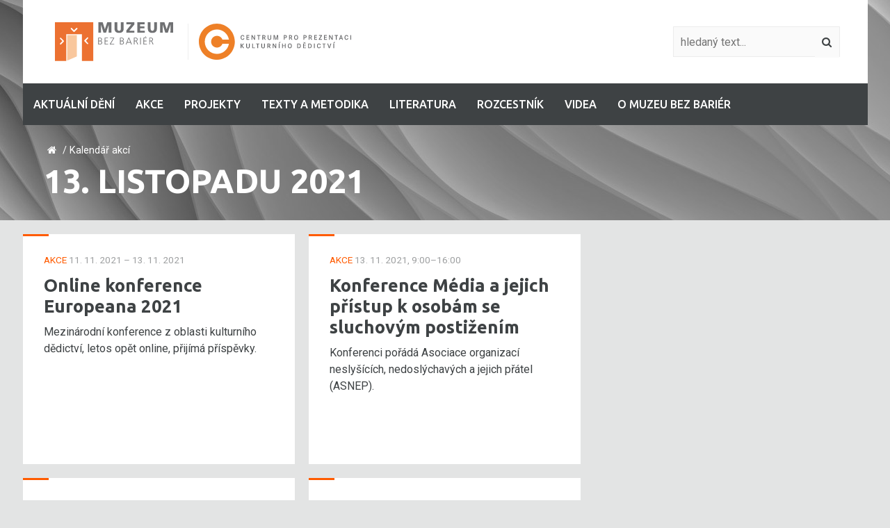

--- FILE ---
content_type: text/html; charset=UTF-8
request_url: https://emuzeum.cz/datum/2021-11-13
body_size: 4950
content:
	<!DOCTYPE html>
	<html>

	<head>
					<meta charset="utf-8" />
				<link href="https://fonts.googleapis.com/css?family=Roboto:400,400i,700,700i|Ubuntu:500,700&amp;subset=latin-ext" rel="stylesheet" type="text/css"/>

				      <link href="//emuzeum.cz/minifycss/801e3c0aedfeec6a64a9375bfc84d89d.css" rel="stylesheet" type="text/css" media="screen" />
      <link href="//emuzeum.cz/minifycss/dd85fc66ac2be8d096f8784f8439aedf.css" rel="stylesheet" type="text/css" media="print" />
            <link href="/assets/plugins/fancybox3/dist/jquery.fancybox.min.css" rel="stylesheet" type="text/css" media="screen" />

   

      <title>Seznam akcí 13. listopadu 2021 - Muzeum bez bariér</title>
<meta name="Keywords" content="Muzeum bez bariér">
<meta name="Description" content="">
      							      <meta name="author" content="NETservis s.r.o." />

      <meta name="MobileOptimized" content="width" />
      <meta name="HandheldFriendly" content="true" />
      <meta name="viewport" content="width=device-width, initial-scale=1.0, user-scalable=yes" />

      <script src="/scripts/jquery-3.1.1.min.js" type="text/javascript"></script>
            <link rel="icon" type="image/png" href="//emuzeum.cz/file/b8db90bc5a87c9e9549d27fbdce460c4/59009/favicon/favicon.png">
      <script>
  (function(i,s,o,g,r,a,m){i['GoogleAnalyticsObject']=r;i[r]=i[r]||function(){
  (i[r].q=i[r].q||[]).push(arguments)},i[r].l=1*new Date();a=s.createElement(o),
  m=s.getElementsByTagName(o)[0];a.async=1;a.src=g;m.parentNode.insertBefore(a,m)
  })(window,document,'script','https://www.google-analytics.com/analytics.js','ga');

  ga('create', 'UA-104605721-1', 'auto');
  ga('send', 'pageview');

</script>      <meta name="robots" content="index,follow"> 
      
       <link href="/styly/select2.css" rel="stylesheet" />
	<link href="/styly/select2-custom.css" rel="stylesheet" />
	<script src="/scripts/select2.min.js"></script>
        <script type="text/javascript" src="/assets/plugins/select2/js/i18n/cs.js"></script>
	<script type="text/javascript">
		$(document).ready(function() {
			$(".js-example-basic-single").select2();
			$(".js-example-basic-multiple").select2();

		});

	</script>
                            
      <script type="text/javascript">
		$(window).on('load', function() {
			$(window).bind('scroll', function(e) {
				checkScroll();
			});

			checkScroll();
		});


		function checkScroll() {

			$('body').toggleClass('scroll', ($(window).scrollTop() > 120));
		}

      </script>

	</head>



	<body class="cs">
					<div id="page">

              
                <header>
                    <div class="section" >
                        <div class="header">
                            <div class="logo">
                                                                    <a href="/bezbarier" title="Úvodní stránka"><img
                                                src="/img/logo-bezbarier.svg" alt=""></a>
                                    <a href="/" title="Úvodní stránka"><img src="/img/logo-centrum.svg" alt=""></a>
                                
                            </div>
                            <div class="topCont">
                                
                                							<form action="/vyhledavani" id="search" class="search" method="get">
								<fieldset>
									<input type="hidden" name="do-search" value="hledat" />
									<input name="q" class="pole searchbox" placeholder="hledaný text..." type="search" size="25" /><button type="submit"><i class="fa fa-search"></i></button>
								</fieldset>
							</form>
							<script type="text/javascript" src="/scripts/searchbox.js?searchurl=/vyhledavani&searchbuttontext=Zobrazit další výsledky"></script>

                                <!-- Responzivní menu -->
                                <span class="menuBtn" title="Navigace" onclick="$('#page').toggleClass('menuOn'); return false;"><span><em></em></span></span>
                                <nav class="respNav" role="navigation">

                                    
                                    <div class="respNav-in">
                                        	<ul>
							 
										
			<li  id="liresp2319">
				<a  href="/aktualni-deni">
                    <span>Aktuální dění
<!-- by Texy2! -->                                            </span></a>
                                                    			</li>
					 
										
			<li  id="liresp2455">
				<a  href="/akce1">
                    <span>Akce                                            </span></a>
                                                    			</li>
					 
										
			<li class="subex" id="liresp2453">
				<a  href="/projekty1">
                    <span>Projekty                                                    <span class="open" onclick="$(this).closest('ul').find('>li:not(#liresp2453)').toggleClass('rozbal', false); li = $(this).closest('li'); li.toggleClass('rozbal'); return false;"></span>
                                            </span></a>
                                    	<ul>
							 
										
			<li  id="liresp2321">
				<a  href="/projekty/projekty-v-ceske-republice">
                    <span>Projekty v České republice                                            </span></a>
                                                    			</li>
					 
										
			<li  id="liresp2327">
				<a  href="/projekty/projekty-v-zahranici">
                    <span>Projekty v zahraničí                                            </span></a>
                                                    			</li>
			</ul>
                			</li>
					 
										
			<li class="subex" id="liresp2454">
				<a  href="/texty-a-metodika">
                    <span>Texty a metodika                                                    <span class="open" onclick="$(this).closest('ul').find('>li:not(#liresp2454)').toggleClass('rozbal', false); li = $(this).closest('li'); li.toggleClass('rozbal'); return false;"></span>
                                            </span></a>
                                    	<ul>
							 
										
			<li  id="liresp2432">
				<a  href="/texty-a-metodika/ceske-a-slovenske-texty-a-legislativa">
                    <span>České a slovenské texty a legislativa                                            </span></a>
                                                    			</li>
					 
										
			<li  id="liresp2333">
				<a  href="/texty-a-metodika/cizojazycne-texty-metodika">
                    <span>Cizojazyčné texty, metodika                                            </span></a>
                                                    			</li>
			</ul>
                			</li>
					 
										
			<li class="subex" id="liresp2341">
				<a  href="/literatura">
                    <span>Literatura                                                    <span class="open" onclick="$(this).closest('ul').find('>li:not(#liresp2341)').toggleClass('rozbal', false); li = $(this).closest('li'); li.toggleClass('rozbal'); return false;"></span>
                                            </span></a>
                                    	<ul>
							 
										
			<li  id="liresp2344">
				<a  href="/literatura/muzeum-a-zdravotne-znevyhodneni">
                    <span>Muzeum a zdravotně znevýhodnění                                            </span></a>
                                                    			</li>
					 
										
			<li  id="liresp2342">
				<a  href="/literatura/architektura">
                    <span>Architektura                                            </span></a>
                                                    			</li>
					 
										
			<li  id="liresp2343">
				<a  href="/literatura/komunikace">
                    <span>Komunikace                                            </span></a>
                                                    			</li>
					 
										
			<li  id="liresp2345">
				<a  href="/literatura/vylety-bez-barier">
                    <span>Výlety bez bariér                                            </span></a>
                                                    			</li>
					 
										
			<li  id="liresp2350">
				<a  href="/literatura/atlasy-a-mapy-pro-pohybove-znevyhodnene">
                    <span>Atlasy a mapy pro pohybově znevýhodněné                                            </span></a>
                                                    			</li>
					 
										
			<li  id="liresp2346">
				<a  href="/literatura/navstevnici-s-pohybovym-znevyhodnenim">
                    <span>Návštěvníci s pohybovým znevýhodněním                                            </span></a>
                                                    			</li>
					 
										
			<li  id="liresp2347">
				<a  href="/literatura/navstevnici-se-zrakovym-znevyhodnenim">
                    <span>Návštěvníci se zrakovým znevýhodněním                                            </span></a>
                                                    			</li>
					 
										
			<li  id="liresp2348">
				<a  href="/literatura/navstevnici-se-sluchovym-znevyhodnenim">
                    <span>Návštěvníci se sluchovým znevýhodněním                                            </span></a>
                                                    			</li>
					 
										
			<li  id="liresp2349">
				<a  href="/literatura/navstevnici-s-mentalnim-znevyhodnenim">
                    <span>Návštěvníci s mentálním znevýhodněním                                            </span></a>
                                                    			</li>
			</ul>
                			</li>
					 
										
			<li class="subex" id="liresp2351">
				<a  href="/rozcestnik">
                    <span>Rozcestník                                                    <span class="open" onclick="$(this).closest('ul').find('>li:not(#liresp2351)').toggleClass('rozbal', false); li = $(this).closest('li'); li.toggleClass('rozbal'); return false;"></span>
                                            </span></a>
                                    	<ul>
							 
										
			<li  id="liresp2352">
				<a  href="/rozcestnik/organizace-pro-pohybove-znevyhodnene">
                    <span>Organizace pro pohybově znevýhodněné                                            </span></a>
                                                    			</li>
					 
										
			<li  id="liresp2353">
				<a  href="/rozcestnik/organizace-pro-zrakove-znevyhodnene">
                    <span>Organizace pro zrakově znevýhodněné                                            </span></a>
                                                    			</li>
					 
										
			<li  id="liresp2354">
				<a  href="/rozcestnik/organizace-pro-sluchove-znevyhodnene">
                    <span>Organizace pro sluchově znevýhodněné                                            </span></a>
                                                    			</li>
					 
										
			<li  id="liresp2355">
				<a  href="/rozcestnik/organizace-pro-mentalne-znevyhodnene">
                    <span>Organizace pro mentálně znevýhodněné                                            </span></a>
                                                    			</li>
					 
										
			<li  id="liresp2356">
				<a  href="/rozcestnik/organizace-pro-seniory">
                    <span>Organizace pro seniory                                            </span></a>
                                                    			</li>
			</ul>
                			</li>
					 
										
			<li class="subex" id="liresp2358">
				<a  href="/videa">
                    <span>Videa                                                    <span class="open" onclick="$(this).closest('ul').find('>li:not(#liresp2358)').toggleClass('rozbal', false); li = $(this).closest('li'); li.toggleClass('rozbal'); return false;"></span>
                                            </span></a>
                                    	<ul>
							 
										
			<li  id="liresp2360">
				<a  href="/videa/videa-pohybove-znevyhodneni">
                    <span>Videa – pohybově znevýhodnění                                            </span></a>
                                                    			</li>
					 
										
			<li  id="liresp2361">
				<a  href="/videa/videa-zrakove-znevyhodneni">
                    <span>Videa – zrakově znevýhodnění                                            </span></a>
                                                    			</li>
					 
										
			<li  id="liresp2362">
				<a  href="/videa/videa-sluchove-znevyhodneni">
                    <span>Videa – sluchově znevýhodnění                                            </span></a>
                                                    			</li>
					 
										
			<li  id="liresp2363">
				<a  href="/videa/videa-mentalne-znevyhodneni">
                    <span>Videa – mentálně znevýhodnění                                            </span></a>
                                                    			</li>
					 
										
			<li  id="liresp2364">
				<a  href="/videa/videa-seniori">
                    <span>Videa – senioři                                            </span></a>
                                                    			</li>
			</ul>
                			</li>
					 
										
			<li  id="liresp2357">
				<a  href="/o-muzeu-bez-barier">
                    <span>O Muzeu bez bariér                                            </span></a>
                                                    			</li>
			</ul>
                                    </div>
                                </nav>
                                <span id="dark" onclick="$('#page').toggleClass('menuOn'); return false;"></span>



                                <div class="searchResp"> <span class="searchButton" id="searchButton" onclick="$('#page').toggleClass('search--on'); return false;"><i class="fa fa-search"></i></span>
                                    <div class="searchBox">
                                        <div class="searchBoxIn">
                                            <div class="section">
                                                							<form action="/vyhledavani" id="searchResponsive" class="search" method="get">
								<fieldset>
									<input type="hidden" name="do-search" value="hledat" />
									<input name="q" class="pole searchbox" placeholder="hledaný text..." type="search" size="25" />
                                    <button type="submit"><i class="fa fa-search"></i></button>
                                    <span class="searchClose" id="searchClose" onclick="$('#page').toggleClass('search--on'); return false;"><svg width="50" height="50" fill="#ffffff" viewBox="0 0 24 24" xmlns="http://www.w3.org/2000/svg"><path d="M19 6.41L17.59 5 12 10.59 6.41 5 5 6.41 10.59 12 5 17.59 6.41 19 12 13.41 17.59 19 19 17.59 13.41 12z" /><path d="M0 0h24v24H0z" fill="none" /></svg></span>
								</fieldset>
							</form>
                                            </div>
                                        </div>
                                    </div>
                                </div>
                                <!-- Konec responzivního menu -->
                            </div>

                        </div>

                        <nav class="topNav">


                            	<ul>
							 
										
			<li  id="li2319">
				<a  href="/aktualni-deni">
                    <span>Aktuální dění                                            </span></a>
                                                    			</li>
					 
										
			<li  id="li2455">
				<a  href="/akce1">
                    <span>Akce                                            </span></a>
                                                    			</li>
					 
										
			<li class="subex" id="li2453">
				<a  href="/projekty1">
                    <span>Projekty                                                    <span class="open" onclick="$(this).closest('ul').find('>li:not(#li2453)').toggleClass('rozbal', false); li = $(this).closest('li'); li.toggleClass('rozbal'); return false;"></span>
                                            </span></a>
                                    	<ul>
							 
										
			<li  id="li2321">
				<a  href="/projekty/projekty-v-ceske-republice">
                    <span>Projekty v České republice                                            </span></a>
                                                    			</li>
					 
										
			<li  id="li2327">
				<a  href="/projekty/projekty-v-zahranici">
                    <span>Projekty v zahraničí                                            </span></a>
                                                    			</li>
			</ul>
                			</li>
					 
										
			<li class="subex" id="li2454">
				<a  href="/texty-a-metodika">
                    <span>Texty a metodika                                                    <span class="open" onclick="$(this).closest('ul').find('>li:not(#li2454)').toggleClass('rozbal', false); li = $(this).closest('li'); li.toggleClass('rozbal'); return false;"></span>
                                            </span></a>
                                    	<ul>
							 
										
			<li  id="li2432">
				<a  href="/texty-a-metodika/ceske-a-slovenske-texty-a-legislativa">
                    <span>České a slovenské texty a legislativa                                            </span></a>
                                                    			</li>
					 
										
			<li  id="li2333">
				<a  href="/texty-a-metodika/cizojazycne-texty-metodika">
                    <span>Cizojazyčné texty, metodika                                            </span></a>
                                                    			</li>
			</ul>
                			</li>
					 
										
			<li class="subex" id="li2341">
				<a  href="/literatura">
                    <span>Literatura                                                    <span class="open" onclick="$(this).closest('ul').find('>li:not(#li2341)').toggleClass('rozbal', false); li = $(this).closest('li'); li.toggleClass('rozbal'); return false;"></span>
                                            </span></a>
                                    	<ul>
							 
										
			<li  id="li2344">
				<a  href="/literatura/muzeum-a-zdravotne-znevyhodneni">
                    <span>Muzeum a zdravotně znevýhodnění                                            </span></a>
                                                    			</li>
					 
										
			<li  id="li2342">
				<a  href="/literatura/architektura">
                    <span>Architektura                                            </span></a>
                                                    			</li>
					 
										
			<li  id="li2343">
				<a  href="/literatura/komunikace">
                    <span>Komunikace                                            </span></a>
                                                    			</li>
					 
										
			<li  id="li2345">
				<a  href="/literatura/vylety-bez-barier">
                    <span>Výlety bez bariér                                            </span></a>
                                                    			</li>
					 
										
			<li  id="li2350">
				<a  href="/literatura/atlasy-a-mapy-pro-pohybove-znevyhodnene">
                    <span>Atlasy a mapy pro pohybově znevýhodněné                                            </span></a>
                                                    			</li>
					 
										
			<li  id="li2346">
				<a  href="/literatura/navstevnici-s-pohybovym-znevyhodnenim">
                    <span>Návštěvníci s pohybovým znevýhodněním                                            </span></a>
                                                    			</li>
					 
										
			<li  id="li2347">
				<a  href="/literatura/navstevnici-se-zrakovym-znevyhodnenim">
                    <span>Návštěvníci se zrakovým znevýhodněním                                            </span></a>
                                                    			</li>
					 
										
			<li  id="li2348">
				<a  href="/literatura/navstevnici-se-sluchovym-znevyhodnenim">
                    <span>Návštěvníci se sluchovým znevýhodněním                                            </span></a>
                                                    			</li>
					 
										
			<li  id="li2349">
				<a  href="/literatura/navstevnici-s-mentalnim-znevyhodnenim">
                    <span>Návštěvníci s mentálním znevýhodněním                                            </span></a>
                                                    			</li>
			</ul>
                			</li>
					 
										
			<li class="subex" id="li2351">
				<a  href="/rozcestnik">
                    <span>Rozcestník                                                    <span class="open" onclick="$(this).closest('ul').find('>li:not(#li2351)').toggleClass('rozbal', false); li = $(this).closest('li'); li.toggleClass('rozbal'); return false;"></span>
                                            </span></a>
                                    	<ul>
							 
										
			<li  id="li2352">
				<a  href="/rozcestnik/organizace-pro-pohybove-znevyhodnene">
                    <span>Organizace pro pohybově znevýhodněné                                            </span></a>
                                                    			</li>
					 
										
			<li  id="li2353">
				<a  href="/rozcestnik/organizace-pro-zrakove-znevyhodnene">
                    <span>Organizace pro zrakově znevýhodněné                                            </span></a>
                                                    			</li>
					 
										
			<li  id="li2354">
				<a  href="/rozcestnik/organizace-pro-sluchove-znevyhodnene">
                    <span>Organizace pro sluchově znevýhodněné                                            </span></a>
                                                    			</li>
					 
										
			<li  id="li2355">
				<a  href="/rozcestnik/organizace-pro-mentalne-znevyhodnene">
                    <span>Organizace pro mentálně znevýhodněné                                            </span></a>
                                                    			</li>
					 
										
			<li  id="li2356">
				<a  href="/rozcestnik/organizace-pro-seniory">
                    <span>Organizace pro seniory                                            </span></a>
                                                    			</li>
			</ul>
                			</li>
					 
										
			<li class="subex" id="li2358">
				<a  href="/videa">
                    <span>Videa                                                    <span class="open" onclick="$(this).closest('ul').find('>li:not(#li2358)').toggleClass('rozbal', false); li = $(this).closest('li'); li.toggleClass('rozbal'); return false;"></span>
                                            </span></a>
                                    	<ul>
							 
										
			<li  id="li2360">
				<a  href="/videa/videa-pohybove-znevyhodneni">
                    <span>Videa – pohybově znevýhodnění                                            </span></a>
                                                    			</li>
					 
										
			<li  id="li2361">
				<a  href="/videa/videa-zrakove-znevyhodneni">
                    <span>Videa – zrakově znevýhodnění                                            </span></a>
                                                    			</li>
					 
										
			<li  id="li2362">
				<a  href="/videa/videa-sluchove-znevyhodneni">
                    <span>Videa – sluchově znevýhodnění                                            </span></a>
                                                    			</li>
					 
										
			<li  id="li2363">
				<a  href="/videa/videa-mentalne-znevyhodneni">
                    <span>Videa – mentálně znevýhodnění                                            </span></a>
                                                    			</li>
					 
										
			<li  id="li2364">
				<a  href="/videa/videa-seniori">
                    <span>Videa – senioři                                            </span></a>
                                                    			</li>
			</ul>
                			</li>
					 
										
			<li  id="li2357">
				<a  href="/o-muzeu-bez-barier">
                    <span>O Muzeu bez bariér                                            </span></a>
                                                    			</li>
			</ul>
                        </nav>
                        <!-- /#respNav -->
                    </div>

                </header>

				<main>
                  
                  <!-- OBSAH -->
                  <section class="pageHeader">
    <div class="section">
        <div class="content">
            <p class="bread">
				<a href="/"><i class="fa fa-home"></i></a>
				/  <span>Kalendář akcí</span> 
			</p>
            <h1>13. listopadu 2021</h1>
        </div>
    </div>
</section>	

<section class="textSection">
  <div class="section">
    <div class="columns">
     
                                     <article class="type1">
                  <div class="date"><strong>AKCE </strong> 11. 11. 2021&nbsp;&ndash;&nbsp;13. 11. 2021</div>
                  <h3><a href="/akce/zahranicni-konference-a-seminare/online-konference-europeana-2021" title="Online konference Europeana 2021">Online konference Europeana 2021</a></h3>
                  <p><p>Mezinárodní konference z oblasti kulturního dědictví, letos opět online, přijímá příspěvky.</p>

<p>&nbsp;</p>
</p>
                </article>
                                       <article class="type1">
                  <div class="date"><strong>AKCE </strong> 13. 11. 2021, 9:00&ndash;16:00</div>
                  <h3><a href="/akce/konference-media-a-jejich-pristup-k-osobam-se-sluchovym-postizenim" title="Konference Média a jejich přístup k osobám se sluchovým postižením">Konference Média a jejich přístup k osobám se sluchovým postižením</a></h3>
                  <p><p>Konferenci pořádá Asociace organizací neslyšících, nedoslýchavých a jejich přátel (ASNEP).</p>
</p>
                </article>
                                       <article class="type1">
                  <div class="date"><strong>AKCE </strong> 13. 11. 2021, 9:00&ndash;16:00</div>
                  <h3><a href="/akce/konference-media-a-jejich-pristup-k-osobam-se-sluchovym-postizenim" title="Konference Média a jejich přístup k osobám se sluchovým postižením">Konference Média a jejich přístup k osobám se sluchovým postižením</a></h3>
                  <p><p>Konferenci pořádá Asociace organizací neslyšících, nedoslýchavých a jejich přátel (ASNEP).</p>
</p>
                </article>
                                       <article class="type1">
                  <div class="date"><strong>AKCE </strong> 13. 11. 2021, 10:00&ndash;17:00</div>
                  <h3><a href="/akce/technicke-muzeum-v-brne-porada-akci-k-mezinarodnimu-dni-nevidomych" title="Technické muzeum v Brně pořádá akci k Mezinárodnímu dni nevidomých ">Technické muzeum v Brně pořádá akci k Mezinárodnímu dni nevidomých </a></h3>
                  <p><p>Při příležitosti Mezinárodního dne nevidomých proběhne 13. listopadu v Technickém muzeu v Brně akce s názvem &bdquo;Zažij svět nevidomých&ldquo;.</p>
</p>
                </article>
             
    </div>
    <div class="newsletter">
  <hr>
  <h2>Newsletter</h2>
  <p>Chcete-li se přihlásit k odběru newsletteru, zadejte prosím Váš email...</p>
  <form action="https://mailservis.cz/prihlasit" id="mailservisform">
    <div class="rowInput">

      <p>
        <input type="email" name="mail" placeholder="vas@email">
      </p>
      <p>
        <button type="submit" class="btn">Odeslat</button>
      </p>
        <input type="hidden" name="domain" value="emuzeum.cz">
        <input type="hidden" name="subscribemess" value="2f1c4608">
        <input type="hidden" name="return" value="http://emuzeum.cz">
        <input type="hidden" name="returntime" value="8">

		
    </div>
      <p class="xs">Odesláním emailu uděluji Národnímu muzeu,
		Václavské náměstí 68, 110&nbsp;00&nbsp;Praha&nbsp;1, IČ: 00023272,
		<strong>výslovný souhlas se zpracováním svých osobních údajů za<a target="_blank" href="//emuzeum.cz/file/106498e466d44dcd654409b49331178b/60541/Informace-o-zpracovani-osobnich-udaju.pdf">těchto podmínek ochrany osobních údajů</a>. Tímto potvrzuji, že jsem si uvedené informace přečetl/a a porozuměl/a jim a 
  že mnou uvedené osobní údaje jsou přesné a pravdivé a poskytuji je Správci dobrovolně.</strong></p>

  </form>
 <script type='text/javascript' src='https://cdn.mailservis.cz/mailservis.js?v=1.1&key=2f1c4608'></script>
</div>     </div>
</section>

	
   

    


                  <section class="projects">
                    <div class="section">
                        <div class="content">
                            <div class="project">
                                <a href="//www.do-muzea.cz" class="projectImg"><img src="/img/l1.png" alt=""></a>
                               
                            </div>
                            <div class="project">
                                                            <a href="/" class="projectImg"><img src="/img/l7.png" alt=""></a>
                             
                            </div>
                            <div class="project">
                                                             <a href="/muzeum" class="projectImg"><img src="/img/l3.png" alt=""></a>
                            </div>
                            <div class="project">
                                <a href="//prazskamuzejninoc.cz" class="projectImg"><img src="/img/l4.png" alt=""></a>
                               
                            </div>
                            <div class="project">
                                <a href="//www.esbirky.cz" class="projectImg"><img src="/img/l5.png" alt=""></a>
                            </div>
                            <div class="project">
                                <a href="/sprava-sbirek" class="projectImg"><img src="/img/l6.png" alt=""></a>
                            
                            </div>

                        </div>
                    </div>
                  </section>
				</main>

				<footer>
                  <div class="section">
                    <div class="footer">
                        <div class="row row-pad15">
                            <div class="col-3"><strong>Adresa:</strong>

<address>Centrum&nbsp;pro prezentaci kulturního dědictví<br />
Národní muzeum<br />
Vinohradská 1<br />
110 00 Praha 1<br />
<br />
<strong>E-mail:</strong> &#99;&#101;&#110;&#116;&#114;&#117;&#109;&#64;&#110;&#109;&#46;&#99;&#122;</address>
<br />
<a href="http://www.nm.cz/gdpr/">Ochrana osobních údajů</a></div>

<div class="col-3"><strong>PhDr. Ing. Petra Štůlová, Ph.D.</strong><br />
Vedoucí Centra pro prezentaci kulturního dědictví<br />
<br />
<strong>Mgr. Michaela Smidová</strong><br />
<br />
<strong>MgA. Jana Bitljan</strong></div>
                            
                            <div class="col-6">

                                <span>Centrum pro prezentaci kulturního dědictví ©&nbsp;2026, <br> všechna práva vyhrazena</span>
                                <span><img src="/img/nm.png" alt="" class="block"></span>

                            </div>
					</div>
                      
				</div>
			</div>
				</footer>

			</div>
			<!-- /#page -->

							<script src="//emuzeum.cz/minifyjs/5cbe6bc0d757e4e64248baf870008dbe.js" type="text/javascript" charset="utf-8"></script>



					</body>

	</html>


--- FILE ---
content_type: text/html; charset=UTF-8
request_url: https://www.mailservis.cz/token/2f1c4608
body_size: 138
content:
9673a9966f07d5c107915361687fd1a5

--- FILE ---
content_type: text/css;charset=UTF-8
request_url: https://emuzeum.cz/minifycss/801e3c0aedfeec6a64a9375bfc84d89d.css
body_size: 23008
content:
html {font-family: sans-serif;-webkit-text-size-adjust: 100%;-ms-text-size-adjust: 100%;}html, body {margin: 0;padding: 0;font-size: 100%;line-height: 1.2em;}* {margin: 0;}*, *:before, *:after {-webkit-box-sizing: border-box;-moz-box-sizing: border-box;box-sizing: border-box;-webkit-background-clip: padding-box;-moz-background-clip: padding;background-clip: padding-box;}img {-webkit-box-sizing: content-box;-moz-box-sizing: content-box;box-sizing: content-box;}.center {text-align: center !important;}.center-block {margin-left: auto !important;margin-right: auto !important;display: block !important;}.right {text-align: right !important;}.left {text-align: left !important;}.justify {text-align: justify !important;}.kur {font-style: italic !important;}.light {font-weight: normal !important;}.bold {font-weight: bold !important;}.uppercase {text-transform: uppercase;}.odskok {padding-top: 1em !important;}.bezmarginu, .nomargin {margin: 0 !important;}.bezmarginu-top, .nomargin-top {margin-top: 0 !important;}.bezmarginu-left, .nomargin-left {margin-left: 0 !important;}.bezmarginu-right, .nomargin-right {margin-right: 0 !important;}.bezmarginu-bottom, .nomargin-bottom {margin-bottom: 0 !important;}.nopad {padding: 0 !important;}.nopad-top {padding-top: 0 !important;}.nopad-left {padding-left: 0 !important;}.nopad-right {padding-right: 0 !important;}.nopad-bottom {padding-bottom: 0 !important;}.clear {clear: both !important;}.clear-left {clear: left !important;}.clear-right {clear: right !important;}.proexp {position: relative !important;}.bezramu, .noborder {border: 0 !important;}.bezpozadi, .nobg {background-image: none !important;background-color: transparent !important;}.block {display: block !important;}.inline {display: inline !important;}.inline-block {display: inline-block !important;}.no, .none {display: none !important;}.nowrap {white-space: nowrap !important;}.full {width: 100% !important;}.auto {width: auto !important;}.hand {cursor: pointer;}.float-right {float: right !important;}.float-left {float: left !important;}.nofloat {float: none !important;}.top {vertical-align: top !important;}.middle {vertical-align: middle !important;}.bottom {vertical-align: bottom !important;}.abc {list-style-type: lower-alpha !important;}.bezodrazek {list-style-type: none !important;}.btn {cursor: pointer;overflow: visible;}.nounder {text-decoration: none !important;}.under {text-decoration: underline !important;}.xxxs {font-size: .6em !important;}.xxs {font-size: .7em !important;}.xs {font-size: .8em !important;}.s {font-size: .9em !important;}.m {font-size: 1em !important;}.l {font-size: 1.1em !important;}.xl {font-size: 1.2em !important;}.xxl {font-size: 1.3em !important;}.xxxl {font-size: 1.4em !important;}.xxxxl {font-size: 1.5em !important;}.xxxxxl {font-size: 1.6em !important;}.xxxxxxl {font-size: 1.7em !important;}big {font-size: 1.2em;}small {font-size: .8em;}.lh-xxxs {line-height: .6em !important;}.lh-xxs {line-height: .7em !important;}.lh-xs {line-height: .8em !important;}.lh-s {line-height: .9em !important;}.lh-m {line-height: 1em !important;}.lh-l {line-height: 1.2em !important;}.lh-xl {line-height: 1.4em !important;}.lh-xxl {line-height: 1.6em !important;}.lh-xxxl {line-height: 1.8em !important;}.lh-xxxxl {line-height: 2em !important;}.lh-xxxxxl {line-height: 2.2em !important;}.obr, .obr-left {float: left;margin: 0px 25px 5px 0;display: inline;}.obr2, .obr-right {float: right;margin: 0px 0px 5px 25px;display: inline;}.obr3, .obr-center {float: none;margin: 0px auto 12px auto;display: block;}p, ul, ol {margin: 1em 0;padding: 0;}ol {padding-left: 2.2em;}ul {list-style-type: none;}ul ul, ol ol {margin: 1em 0em 1em 1.5em;}ul ul ul, ol ol ol {margin: 1em 0em 1em 3em;}q, blockquote {quotes: "\201E" "\201C";}figure {margin: 0;}address {font-style: normal;display: block;margin: .5em 0;}hr {height: 1px;color: #e8e8e8;background: #e8e8e8;clear: both;padding: 0;border: 0;}h1 a, h2 a, h3 a, h4 a, h5 a {text-decoration: none;}h1 a:hover, h2 a:hover, h3 a:hover, h4 a:hover, h5 a:hover {text-decoration: none;}th {text-align: left;}.borderbox, .col {box-sizing: border-box;-webkit-box-sizing: border-box;-moz-box-sizing: border-box;}input, textarea, select, button {font-family: inherit;line-height: normal;text-transform: none;font-size: 1em;vertical-align: middle;visibility: visible;outline: none;}button, html input[type="button"], input[type="reset"], input[type="submit"] {cursor: pointer;-webkit-appearance: button;}input[type="search"]::-webkit-search-cancel-button, input[type="search"]::-webkit-search-decoration {-webkit-appearance: none;}button::-moz-focus-inner, input::-moz-focus-inner {padding: 0;border: 0;}textarea {font-size: 1em;font-family: inherit;overflow: auto;vertical-align: top;}table {font-size: 1em;font-family: inherit;border-collapse: collapse;border-spacing: 0;}img {border: 0;}fieldset {border: 0;padding: 0;margin: 0;}form {margin: 0;padding: 0;}input[type="checkbox"], input[type="radio"] {border: 0;padding: 0;background: transparent none;margin: 0;width: auto;-moz-border-radius: 0;border-radius: 0;-webkit-border-radius: 0;}.lomic {margin: 0;height: 1px;margin-top: -1px;clear: both;}strong strong, strong, .bold .bold, .bold strong {font-weight: bold;}.checkableReplacement {background: transparent;border: 0;cursor: pointer;vertical-align: middle;}.orez, .hellip {text-overflow: ellipsis;overflow: hidden;white-space: nowrap;}.cover, img[src="/img/1x1.gif"], img[src="/img/3x2.gif"] {background-position: center center;background-repeat: no-repeat;background-size: cover;}.w25 {width: 25px !important;}.w50 {width: 50px !important;}.w100 {width: 100px !important;}.w200 {width: 200px !important;}.w300 {width: 300px !important;}.w400 {width: 400px !important;}.w500 {width: 500px !important;}.w600 {width: 600px !important;}.w700 {width: 700px !important;}.w150 {width: 150px !important;}.w250 {width: 250px !important;}.w350 {width: 350px !important;}.w450 {width: 450px !important;}.w10p {width: 10% !important;}.w20p {width: 20% !important;}.w30p {width: 30% !important;}.w40p {width: 40% !important;}.w50p {width: 50% !important;}.w60p {width: 60% !important;}.w80p {width: 80% !important;}.w90p {width: 90% !important;}.w25p {width: 25% !important;}.w75p {width: 75% !important;}.w33p {width: 33.33% !important;}.w66p {width: 66.66% !important;}.col-1, .col-2, .col-3, .col-4, .col-5, .col-6, .col-7, .col-8, .col-9, .col-10, .col-11 {min-height: 1px;float: left;position: relative;}.col-1 {width: 8.333333333333332%;width: calc(100% / 12);}.col-2 {width: 16.666666666666664%;width: calc(100% / 6);}.col-3 {width: 25%;}.col-4 {width: 33.33333333333333%;width: calc(100% / 3);}.col-5 {width: 41.66666666666667%;width: calc(500% / 12;)}.col-6 {width: 50%;}.col-7 {width: 58.333333333333336%;width: calc(700% / 12);}.col-8 {width: 66.66666666666666%;width: calc(200% / 3);}.col-9 {width: 75%;}.col-10 {width: 83.33333333333334%;width: calc(500% / 6);}.col-11 {width: 91.66666666666666%;width: calc(550% / 6);}.col-12 {width: 100%;}.row {margin-left: -15px;margin-right: -15px;clear: both;display: -webkit-flex;display: -moz-flex;display: -ms-flex;display: -o-flex;display: flex;-webkit-align-items: stretch;-moz-align-items: stretch;-ms-align-items: stretch;-o-align-items: stretch;align-items: stretch;-webkit-flex-flow: row wrap;-moz-flex-flow: row wrap;-ms-flex-flow: row wrap;-o-flex-flow: row wrap;flex-flow: row wrap;}.row-pad0 {margin-left: 0;margin-right: 0;clear: both;}.row-pad5 {margin-left: -5px;margin-right: -5px;clear: both;}.row-pad10 {margin-left: -10px;margin-right: -10px;}.row-pad20 {margin-left: -20px;margin-right: -20px;}.row-pad25 {margin-left: -25px;margin-right: -25px;}.row-pad30 {margin-left: -30px;margin-right: -30px;}.row-pad50 {margin-left: -50px;margin-right: -50px;}.row h1:first-child, .row h2:first-child, .row h3:first-child, .row h4:first-child, .row h5:first-child {margin-top: 0;}.row>div[class^="col"] {padding: 0 15px;}.row-pad0>div[class^="col"] {padding: 0 0;}.row-pad5>div[class^="col"] {padding: 0 5px;}.row-pad10>div[class^="col"] {padding: 0 10px;}.row-pad20>div[class^="col"] {padding: 0 20px;}.row-pad25>div[class^="col"] {padding: 0 25px;}.row-pad30>div[class^="col"] {padding: 0 30px;}.row-pad50>div[class^="col"] {padding: 0 50px;}.separated > div[class^="col"] {border-left: 1px solid #ccd8df;border-right: 1px solid #ccd8df;}.separated > div[class^="col"]:first-child {border-left: 0;}.separated > div[class^="col"]:last-child {border-right: 0;}.separated > div[class^="col"]+div[class^="col"] {margin-left: -1px;}.separated > div[class^="col"] {border-color: #ccd8df;}.content:after {clear: both;height: 1px;display: block;content: ' ';}.img-responsive, .responsive-img {height: auto;width: 100%;}.img-circle {-moz-border-radius: 50%;border-radius: 50%;-webkit-border-radius: 50%;}a[href^="tel:"] {cursor: default !important;text-decoration: none;}#page {display: -webkit-flex;display: -moz-flex;display: -ms-flex;display: -o-flex;display: flex;-webkit-flex-direction: column;-moz-flex-direction: column;-ms-flex-direction: column;-o-flex-direction: column;flex-direction: column;-webkit-flex-wrap: nowrap;-moz-flex-wrap: nowrap;-ms-flex-wrap: nowrap;-o-flex-wrap: nowrap;flex-wrap: nowrap;min-height: 100vh;}main {-webkit-flex-grow: 2;-moz-flex-grow: 2;-ms-flex-grow: 2;-o-flex-grow: 2;flex-grow: 2;width: 100%;}@font-face {font-family: 'FontAwesome';src: url('/fonts/fontawesome-webfont.eot?v=4.7.0');src: url('/fonts/fontawesome-webfont.eot?#iefix&v=4.7.0') format('embedded-opentype'), url('/fonts/fontawesome-webfont.woff2?v=4.7.0') format('woff2'), url('/fonts/fontawesome-webfont.woff?v=4.7.0') format('woff'), url('/fonts/fontawesome-webfont.ttf?v=4.7.0') format('truetype'), url('/fonts/fontawesome-webfont.svg?v=4.7.0#fontawesomeregular') format('svg');font-weight: normal;font-style: normal;}.fa {display: inline-block;font: normal normal normal 14px/1 FontAwesome;font-size: inherit;text-rendering: auto;-webkit-font-smoothing: antialiased;-moz-osx-font-smoothing: grayscale;}.fa-lg {font-size: 1.33333333em;line-height: 0.75em;vertical-align: -15%;}.fa-2x {font-size: 2em;}.fa-3x {font-size: 3em;}.fa-4x {font-size: 4em;}.fa-5x {font-size: 5em;}.fa-fw {width: 1.28571429em;text-align: center;}.fa-ul {padding-left: 0;margin-left: 2.14285714em;list-style-type: none;}.fa-ul > li {position: relative;}.fa-li {position: absolute;left: -2.14285714em;width: 2.14285714em;top: 0.14285714em;text-align: center;}.fa-li.fa-lg {left: -1.85714286em;}.fa-border {padding: .2em .25em .15em;border: solid 0.08em #eeeeee;border-radius: .1em;}.fa-pull-left {float: left;}.fa-pull-right {float: right;}.fa.fa-pull-left {margin-right: .3em;}.fa.fa-pull-right {margin-left: .3em;}.pull-right {float: right;}.pull-left {float: left;}.fa.pull-left {margin-right: .3em;}.fa.pull-right {margin-left: .3em;}.fa-spin {-webkit-animation: fa-spin 2s infinite linear;animation: fa-spin 2s infinite linear;}.fa-pulse {-webkit-animation: fa-spin 1s infinite steps(8);animation: fa-spin 1s infinite steps(8);}@-webkit-keyframes fa-spin {0% {-webkit-transform: rotate(0deg);transform: rotate(0deg);}100% {-webkit-transform: rotate(359deg);transform: rotate(359deg);}}@keyframes fa-spin {0% {-webkit-transform: rotate(0deg);transform: rotate(0deg);}100% {-webkit-transform: rotate(359deg);transform: rotate(359deg);}}.fa-rotate-90 {-ms-filter: "progid:DXImageTransform.Microsoft.BasicImage(rotation=1)";-webkit-transform: rotate(90deg);-ms-transform: rotate(90deg);transform: rotate(90deg);}.fa-rotate-180 {-ms-filter: "progid:DXImageTransform.Microsoft.BasicImage(rotation=2)";-webkit-transform: rotate(180deg);-ms-transform: rotate(180deg);transform: rotate(180deg);}.fa-rotate-270 {-ms-filter: "progid:DXImageTransform.Microsoft.BasicImage(rotation=3)";-webkit-transform: rotate(270deg);-ms-transform: rotate(270deg);transform: rotate(270deg);}.fa-flip-horizontal {-ms-filter: "progid:DXImageTransform.Microsoft.BasicImage(rotation=0, mirror=1)";-webkit-transform: scale(-1, 1);-ms-transform: scale(-1, 1);transform: scale(-1, 1);}.fa-flip-vertical {-ms-filter: "progid:DXImageTransform.Microsoft.BasicImage(rotation=2, mirror=1)";-webkit-transform: scale(1, -1);-ms-transform: scale(1, -1);transform: scale(1, -1);}:root .fa-rotate-90,:root .fa-rotate-180,:root .fa-rotate-270,:root .fa-flip-horizontal,:root .fa-flip-vertical {filter: none;}.fa-stack {position: relative;display: inline-block;width: 2em;height: 2em;line-height: 2em;vertical-align: middle;}.fa-stack-1x,.fa-stack-2x {position: absolute;left: 0;width: 100%;text-align: center;}.fa-stack-1x {line-height: inherit;}.fa-stack-2x {font-size: 2em;}.fa-inverse {color: #ffffff;}.fa-glass:before {content: "\f000";}.fa-music:before {content: "\f001";}.fa-search:before {content: "\f002";}.fa-envelope-o:before {content: "\f003";}.fa-heart:before {content: "\f004";}.fa-star:before {content: "\f005";}.fa-star-o:before {content: "\f006";}.fa-user:before {content: "\f007";}.fa-film:before {content: "\f008";}.fa-th-large:before {content: "\f009";}.fa-th:before {content: "\f00a";}.fa-th-list:before {content: "\f00b";}.fa-check:before {content: "\f00c";}.fa-remove:before,.fa-close:before,.fa-times:before {content: "\f00d";}.fa-search-plus:before {content: "\f00e";}.fa-search-minus:before {content: "\f010";}.fa-power-off:before {content: "\f011";}.fa-signal:before {content: "\f012";}.fa-gear:before,.fa-cog:before {content: "\f013";}.fa-trash-o:before {content: "\f014";}.fa-home:before {content: "\f015";}.fa-file-o:before {content: "\f016";}.fa-clock-o:before {content: "\f017";}.fa-road:before {content: "\f018";}.fa-download:before {content: "\f019";}.fa-arrow-circle-o-down:before {content: "\f01a";}.fa-arrow-circle-o-up:before {content: "\f01b";}.fa-inbox:before {content: "\f01c";}.fa-play-circle-o:before {content: "\f01d";}.fa-rotate-right:before,.fa-repeat:before {content: "\f01e";}.fa-refresh:before {content: "\f021";}.fa-list-alt:before {content: "\f022";}.fa-lock:before {content: "\f023";}.fa-flag:before {content: "\f024";}.fa-headphones:before {content: "\f025";}.fa-volume-off:before {content: "\f026";}.fa-volume-down:before {content: "\f027";}.fa-volume-up:before {content: "\f028";}.fa-qrcode:before {content: "\f029";}.fa-barcode:before {content: "\f02a";}.fa-tag:before {content: "\f02b";}.fa-tags:before {content: "\f02c";}.fa-book:before {content: "\f02d";}.fa-bookmark:before {content: "\f02e";}.fa-print:before {content: "\f02f";}.fa-camera:before {content: "\f030";}.fa-font:before {content: "\f031";}.fa-bold:before {content: "\f032";}.fa-italic:before {content: "\f033";}.fa-text-height:before {content: "\f034";}.fa-text-width:before {content: "\f035";}.fa-align-left:before {content: "\f036";}.fa-align-center:before {content: "\f037";}.fa-align-right:before {content: "\f038";}.fa-align-justify:before {content: "\f039";}.fa-list:before {content: "\f03a";}.fa-dedent:before,.fa-outdent:before {content: "\f03b";}.fa-indent:before {content: "\f03c";}.fa-video-camera:before {content: "\f03d";}.fa-photo:before,.fa-image:before,.fa-picture-o:before {content: "\f03e";}.fa-pencil:before {content: "\f040";}.fa-map-marker:before {content: "\f041";}.fa-adjust:before {content: "\f042";}.fa-tint:before {content: "\f043";}.fa-edit:before,.fa-pencil-square-o:before {content: "\f044";}.fa-share-square-o:before {content: "\f045";}.fa-check-square-o:before {content: "\f046";}.fa-arrows:before {content: "\f047";}.fa-step-backward:before {content: "\f048";}.fa-fast-backward:before {content: "\f049";}.fa-backward:before {content: "\f04a";}.fa-play:before {content: "\f04b";}.fa-pause:before {content: "\f04c";}.fa-stop:before {content: "\f04d";}.fa-forward:before {content: "\f04e";}.fa-fast-forward:before {content: "\f050";}.fa-step-forward:before {content: "\f051";}.fa-eject:before {content: "\f052";}.fa-chevron-left:before {content: "\f053";}.fa-chevron-right:before {content: "\f054";}.fa-plus-circle:before {content: "\f055";}.fa-minus-circle:before {content: "\f056";}.fa-times-circle:before {content: "\f057";}.fa-check-circle:before {content: "\f058";}.fa-question-circle:before {content: "\f059";}.fa-info-circle:before {content: "\f05a";}.fa-crosshairs:before {content: "\f05b";}.fa-times-circle-o:before {content: "\f05c";}.fa-check-circle-o:before {content: "\f05d";}.fa-ban:before {content: "\f05e";}.fa-arrow-left:before {content: "\f060";}.fa-arrow-right:before {content: "\f061";}.fa-arrow-up:before {content: "\f062";}.fa-arrow-down:before {content: "\f063";}.fa-mail-forward:before,.fa-share:before {content: "\f064";}.fa-expand:before {content: "\f065";}.fa-compress:before {content: "\f066";}.fa-plus:before {content: "\f067";}.fa-minus:before {content: "\f068";}.fa-asterisk:before {content: "\f069";}.fa-exclamation-circle:before {content: "\f06a";}.fa-gift:before {content: "\f06b";}.fa-leaf:before {content: "\f06c";}.fa-fire:before {content: "\f06d";}.fa-eye:before {content: "\f06e";}.fa-eye-slash:before {content: "\f070";}.fa-warning:before,.fa-exclamation-triangle:before {content: "\f071";}.fa-plane:before {content: "\f072";}.fa-calendar:before {content: "\f073";}.fa-random:before {content: "\f074";}.fa-comment:before {content: "\f075";}.fa-magnet:before {content: "\f076";}.fa-chevron-up:before {content: "\f077";}.fa-chevron-down:before {content: "\f078";}.fa-retweet:before {content: "\f079";}.fa-shopping-cart:before {content: "\f07a";}.fa-folder:before {content: "\f07b";}.fa-folder-open:before {content: "\f07c";}.fa-arrows-v:before {content: "\f07d";}.fa-arrows-h:before {content: "\f07e";}.fa-bar-chart-o:before,.fa-bar-chart:before {content: "\f080";}.fa-twitter-square:before {content: "\f081";}.fa-facebook-square:before {content: "\f082";}.fa-camera-retro:before {content: "\f083";}.fa-key:before {content: "\f084";}.fa-gears:before,.fa-cogs:before {content: "\f085";}.fa-comments:before {content: "\f086";}.fa-thumbs-o-up:before {content: "\f087";}.fa-thumbs-o-down:before {content: "\f088";}.fa-star-half:before {content: "\f089";}.fa-heart-o:before {content: "\f08a";}.fa-sign-out:before {content: "\f08b";}.fa-linkedin-square:before {content: "\f08c";}.fa-thumb-tack:before {content: "\f08d";}.fa-external-link:before {content: "\f08e";}.fa-sign-in:before {content: "\f090";}.fa-trophy:before {content: "\f091";}.fa-github-square:before {content: "\f092";}.fa-upload:before {content: "\f093";}.fa-lemon-o:before {content: "\f094";}.fa-phone:before {content: "\f095";}.fa-square-o:before {content: "\f096";}.fa-bookmark-o:before {content: "\f097";}.fa-phone-square:before {content: "\f098";}.fa-twitter:before {content: "\f099";}.fa-facebook-f:before,.fa-facebook:before {content: "\f09a";}.fa-github:before {content: "\f09b";}.fa-unlock:before {content: "\f09c";}.fa-credit-card:before {content: "\f09d";}.fa-feed:before,.fa-rss:before {content: "\f09e";}.fa-hdd-o:before {content: "\f0a0";}.fa-bullhorn:before {content: "\f0a1";}.fa-bell:before {content: "\f0f3";}.fa-certificate:before {content: "\f0a3";}.fa-hand-o-right:before {content: "\f0a4";}.fa-hand-o-left:before {content: "\f0a5";}.fa-hand-o-up:before {content: "\f0a6";}.fa-hand-o-down:before {content: "\f0a7";}.fa-arrow-circle-left:before {content: "\f0a8";}.fa-arrow-circle-right:before {content: "\f0a9";}.fa-arrow-circle-up:before {content: "\f0aa";}.fa-arrow-circle-down:before {content: "\f0ab";}.fa-globe:before {content: "\f0ac";}.fa-wrench:before {content: "\f0ad";}.fa-tasks:before {content: "\f0ae";}.fa-filter:before {content: "\f0b0";}.fa-briefcase:before {content: "\f0b1";}.fa-arrows-alt:before {content: "\f0b2";}.fa-group:before,.fa-users:before {content: "\f0c0";}.fa-chain:before,.fa-link:before {content: "\f0c1";}.fa-cloud:before {content: "\f0c2";}.fa-flask:before {content: "\f0c3";}.fa-cut:before,.fa-scissors:before {content: "\f0c4";}.fa-copy:before,.fa-files-o:before {content: "\f0c5";}.fa-paperclip:before {content: "\f0c6";}.fa-save:before,.fa-floppy-o:before {content: "\f0c7";}.fa-square:before {content: "\f0c8";}.fa-navicon:before,.fa-reorder:before,.fa-bars:before {content: "\f0c9";}.fa-list-ul:before {content: "\f0ca";}.fa-list-ol:before {content: "\f0cb";}.fa-strikethrough:before {content: "\f0cc";}.fa-underline:before {content: "\f0cd";}.fa-table:before {content: "\f0ce";}.fa-magic:before {content: "\f0d0";}.fa-truck:before {content: "\f0d1";}.fa-pinterest:before {content: "\f0d2";}.fa-pinterest-square:before {content: "\f0d3";}.fa-google-plus-square:before {content: "\f0d4";}.fa-google-plus:before {content: "\f0d5";}.fa-money:before {content: "\f0d6";}.fa-caret-down:before {content: "\f0d7";}.fa-caret-up:before {content: "\f0d8";}.fa-caret-left:before {content: "\f0d9";}.fa-caret-right:before {content: "\f0da";}.fa-columns:before {content: "\f0db";}.fa-unsorted:before,.fa-sort:before {content: "\f0dc";}.fa-sort-down:before,.fa-sort-desc:before {content: "\f0dd";}.fa-sort-up:before,.fa-sort-asc:before {content: "\f0de";}.fa-envelope:before {content: "\f0e0";}.fa-linkedin:before {content: "\f0e1";}.fa-rotate-left:before,.fa-undo:before {content: "\f0e2";}.fa-legal:before,.fa-gavel:before {content: "\f0e3";}.fa-dashboard:before,.fa-tachometer:before {content: "\f0e4";}.fa-comment-o:before {content: "\f0e5";}.fa-comments-o:before {content: "\f0e6";}.fa-flash:before,.fa-bolt:before {content: "\f0e7";}.fa-sitemap:before {content: "\f0e8";}.fa-umbrella:before {content: "\f0e9";}.fa-paste:before,.fa-clipboard:before {content: "\f0ea";}.fa-lightbulb-o:before {content: "\f0eb";}.fa-exchange:before {content: "\f0ec";}.fa-cloud-download:before {content: "\f0ed";}.fa-cloud-upload:before {content: "\f0ee";}.fa-user-md:before {content: "\f0f0";}.fa-stethoscope:before {content: "\f0f1";}.fa-suitcase:before {content: "\f0f2";}.fa-bell-o:before {content: "\f0a2";}.fa-coffee:before {content: "\f0f4";}.fa-cutlery:before {content: "\f0f5";}.fa-file-text-o:before {content: "\f0f6";}.fa-building-o:before {content: "\f0f7";}.fa-hospital-o:before {content: "\f0f8";}.fa-ambulance:before {content: "\f0f9";}.fa-medkit:before {content: "\f0fa";}.fa-fighter-jet:before {content: "\f0fb";}.fa-beer:before {content: "\f0fc";}.fa-h-square:before {content: "\f0fd";}.fa-plus-square:before {content: "\f0fe";}.fa-angle-double-left:before {content: "\f100";}.fa-angle-double-right:before {content: "\f101";}.fa-angle-double-up:before {content: "\f102";}.fa-angle-double-down:before {content: "\f103";}.fa-angle-left:before {content: "\f104";}.fa-angle-right:before {content: "\f105";}.fa-angle-up:before {content: "\f106";}.fa-angle-down:before {content: "\f107";}.fa-desktop:before {content: "\f108";}.fa-laptop:before {content: "\f109";}.fa-tablet:before {content: "\f10a";}.fa-mobile-phone:before,.fa-mobile:before {content: "\f10b";}.fa-circle-o:before {content: "\f10c";}.fa-quote-left:before {content: "\f10d";}.fa-quote-right:before {content: "\f10e";}.fa-spinner:before {content: "\f110";}.fa-circle:before {content: "\f111";}.fa-mail-reply:before,.fa-reply:before {content: "\f112";}.fa-github-alt:before {content: "\f113";}.fa-folder-o:before {content: "\f114";}.fa-folder-open-o:before {content: "\f115";}.fa-smile-o:before {content: "\f118";}.fa-frown-o:before {content: "\f119";}.fa-meh-o:before {content: "\f11a";}.fa-gamepad:before {content: "\f11b";}.fa-keyboard-o:before {content: "\f11c";}.fa-flag-o:before {content: "\f11d";}.fa-flag-checkered:before {content: "\f11e";}.fa-terminal:before {content: "\f120";}.fa-code:before {content: "\f121";}.fa-mail-reply-all:before,.fa-reply-all:before {content: "\f122";}.fa-star-half-empty:before,.fa-star-half-full:before,.fa-star-half-o:before {content: "\f123";}.fa-location-arrow:before {content: "\f124";}.fa-crop:before {content: "\f125";}.fa-code-fork:before {content: "\f126";}.fa-unlink:before,.fa-chain-broken:before {content: "\f127";}.fa-question:before {content: "\f128";}.fa-info:before {content: "\f129";}.fa-exclamation:before {content: "\f12a";}.fa-superscript:before {content: "\f12b";}.fa-subscript:before {content: "\f12c";}.fa-eraser:before {content: "\f12d";}.fa-puzzle-piece:before {content: "\f12e";}.fa-microphone:before {content: "\f130";}.fa-microphone-slash:before {content: "\f131";}.fa-shield:before {content: "\f132";}.fa-calendar-o:before {content: "\f133";}.fa-fire-extinguisher:before {content: "\f134";}.fa-rocket:before {content: "\f135";}.fa-maxcdn:before {content: "\f136";}.fa-chevron-circle-left:before {content: "\f137";}.fa-chevron-circle-right:before {content: "\f138";}.fa-chevron-circle-up:before {content: "\f139";}.fa-chevron-circle-down:before {content: "\f13a";}.fa-html5:before {content: "\f13b";}.fa-css3:before {content: "\f13c";}.fa-anchor:before {content: "\f13d";}.fa-unlock-alt:before {content: "\f13e";}.fa-bullseye:before {content: "\f140";}.fa-ellipsis-h:before {content: "\f141";}.fa-ellipsis-v:before {content: "\f142";}.fa-rss-square:before {content: "\f143";}.fa-play-circle:before {content: "\f144";}.fa-ticket:before {content: "\f145";}.fa-minus-square:before {content: "\f146";}.fa-minus-square-o:before {content: "\f147";}.fa-level-up:before {content: "\f148";}.fa-level-down:before {content: "\f149";}.fa-check-square:before {content: "\f14a";}.fa-pencil-square:before {content: "\f14b";}.fa-external-link-square:before {content: "\f14c";}.fa-share-square:before {content: "\f14d";}.fa-compass:before {content: "\f14e";}.fa-toggle-down:before,.fa-caret-square-o-down:before {content: "\f150";}.fa-toggle-up:before,.fa-caret-square-o-up:before {content: "\f151";}.fa-toggle-right:before,.fa-caret-square-o-right:before {content: "\f152";}.fa-euro:before,.fa-eur:before {content: "\f153";}.fa-gbp:before {content: "\f154";}.fa-dollar:before,.fa-usd:before {content: "\f155";}.fa-rupee:before,.fa-inr:before {content: "\f156";}.fa-cny:before,.fa-rmb:before,.fa-yen:before,.fa-jpy:before {content: "\f157";}.fa-ruble:before,.fa-rouble:before,.fa-rub:before {content: "\f158";}.fa-won:before,.fa-krw:before {content: "\f159";}.fa-bitcoin:before,.fa-btc:before {content: "\f15a";}.fa-file:before {content: "\f15b";}.fa-file-text:before {content: "\f15c";}.fa-sort-alpha-asc:before {content: "\f15d";}.fa-sort-alpha-desc:before {content: "\f15e";}.fa-sort-amount-asc:before {content: "\f160";}.fa-sort-amount-desc:before {content: "\f161";}.fa-sort-numeric-asc:before {content: "\f162";}.fa-sort-numeric-desc:before {content: "\f163";}.fa-thumbs-up:before {content: "\f164";}.fa-thumbs-down:before {content: "\f165";}.fa-youtube-square:before {content: "\f166";}.fa-youtube:before {content: "\f167";}.fa-xing:before {content: "\f168";}.fa-xing-square:before {content: "\f169";}.fa-youtube-play:before {content: "\f16a";}.fa-dropbox:before {content: "\f16b";}.fa-stack-overflow:before {content: "\f16c";}.fa-instagram:before {content: "\f16d";}.fa-flickr:before {content: "\f16e";}.fa-adn:before {content: "\f170";}.fa-bitbucket:before {content: "\f171";}.fa-bitbucket-square:before {content: "\f172";}.fa-tumblr:before {content: "\f173";}.fa-tumblr-square:before {content: "\f174";}.fa-long-arrow-down:before {content: "\f175";}.fa-long-arrow-up:before {content: "\f176";}.fa-long-arrow-left:before {content: "\f177";}.fa-long-arrow-right:before {content: "\f178";}.fa-apple:before {content: "\f179";}.fa-windows:before {content: "\f17a";}.fa-android:before {content: "\f17b";}.fa-linux:before {content: "\f17c";}.fa-dribbble:before {content: "\f17d";}.fa-skype:before {content: "\f17e";}.fa-foursquare:before {content: "\f180";}.fa-trello:before {content: "\f181";}.fa-female:before {content: "\f182";}.fa-male:before {content: "\f183";}.fa-gittip:before,.fa-gratipay:before {content: "\f184";}.fa-sun-o:before {content: "\f185";}.fa-moon-o:before {content: "\f186";}.fa-archive:before {content: "\f187";}.fa-bug:before {content: "\f188";}.fa-vk:before {content: "\f189";}.fa-weibo:before {content: "\f18a";}.fa-renren:before {content: "\f18b";}.fa-pagelines:before {content: "\f18c";}.fa-stack-exchange:before {content: "\f18d";}.fa-arrow-circle-o-right:before {content: "\f18e";}.fa-arrow-circle-o-left:before {content: "\f190";}.fa-toggle-left:before,.fa-caret-square-o-left:before {content: "\f191";}.fa-dot-circle-o:before {content: "\f192";}.fa-wheelchair:before {content: "\f193";}.fa-vimeo-square:before {content: "\f194";}.fa-turkish-lira:before,.fa-try:before {content: "\f195";}.fa-plus-square-o:before {content: "\f196";}.fa-space-shuttle:before {content: "\f197";}.fa-slack:before {content: "\f198";}.fa-envelope-square:before {content: "\f199";}.fa-wordpress:before {content: "\f19a";}.fa-openid:before {content: "\f19b";}.fa-institution:before,.fa-bank:before,.fa-university:before {content: "\f19c";}.fa-mortar-board:before,.fa-graduation-cap:before {content: "\f19d";}.fa-yahoo:before {content: "\f19e";}.fa-google:before {content: "\f1a0";}.fa-reddit:before {content: "\f1a1";}.fa-reddit-square:before {content: "\f1a2";}.fa-stumbleupon-circle:before {content: "\f1a3";}.fa-stumbleupon:before {content: "\f1a4";}.fa-delicious:before {content: "\f1a5";}.fa-digg:before {content: "\f1a6";}.fa-pied-piper-pp:before {content: "\f1a7";}.fa-pied-piper-alt:before {content: "\f1a8";}.fa-drupal:before {content: "\f1a9";}.fa-joomla:before {content: "\f1aa";}.fa-language:before {content: "\f1ab";}.fa-fax:before {content: "\f1ac";}.fa-building:before {content: "\f1ad";}.fa-child:before {content: "\f1ae";}.fa-paw:before {content: "\f1b0";}.fa-spoon:before {content: "\f1b1";}.fa-cube:before {content: "\f1b2";}.fa-cubes:before {content: "\f1b3";}.fa-behance:before {content: "\f1b4";}.fa-behance-square:before {content: "\f1b5";}.fa-steam:before {content: "\f1b6";}.fa-steam-square:before {content: "\f1b7";}.fa-recycle:before {content: "\f1b8";}.fa-automobile:before,.fa-car:before {content: "\f1b9";}.fa-cab:before,.fa-taxi:before {content: "\f1ba";}.fa-tree:before {content: "\f1bb";}.fa-spotify:before {content: "\f1bc";}.fa-deviantart:before {content: "\f1bd";}.fa-soundcloud:before {content: "\f1be";}.fa-database:before {content: "\f1c0";}.fa-file-pdf-o:before {content: "\f1c1";}.fa-file-word-o:before {content: "\f1c2";}.fa-file-excel-o:before {content: "\f1c3";}.fa-file-powerpoint-o:before {content: "\f1c4";}.fa-file-photo-o:before,.fa-file-picture-o:before,.fa-file-image-o:before {content: "\f1c5";}.fa-file-zip-o:before,.fa-file-archive-o:before {content: "\f1c6";}.fa-file-sound-o:before,.fa-file-audio-o:before {content: "\f1c7";}.fa-file-movie-o:before,.fa-file-video-o:before {content: "\f1c8";}.fa-file-code-o:before {content: "\f1c9";}.fa-vine:before {content: "\f1ca";}.fa-codepen:before {content: "\f1cb";}.fa-jsfiddle:before {content: "\f1cc";}.fa-life-bouy:before,.fa-life-buoy:before,.fa-life-saver:before,.fa-support:before,.fa-life-ring:before {content: "\f1cd";}.fa-circle-o-notch:before {content: "\f1ce";}.fa-ra:before,.fa-resistance:before,.fa-rebel:before {content: "\f1d0";}.fa-ge:before,.fa-empire:before {content: "\f1d1";}.fa-git-square:before {content: "\f1d2";}.fa-git:before {content: "\f1d3";}.fa-y-combinator-square:before,.fa-yc-square:before,.fa-hacker-news:before {content: "\f1d4";}.fa-tencent-weibo:before {content: "\f1d5";}.fa-qq:before {content: "\f1d6";}.fa-wechat:before,.fa-weixin:before {content: "\f1d7";}.fa-send:before,.fa-paper-plane:before {content: "\f1d8";}.fa-send-o:before,.fa-paper-plane-o:before {content: "\f1d9";}.fa-history:before {content: "\f1da";}.fa-circle-thin:before {content: "\f1db";}.fa-header:before {content: "\f1dc";}.fa-paragraph:before {content: "\f1dd";}.fa-sliders:before {content: "\f1de";}.fa-share-alt:before {content: "\f1e0";}.fa-share-alt-square:before {content: "\f1e1";}.fa-bomb:before {content: "\f1e2";}.fa-soccer-ball-o:before,.fa-futbol-o:before {content: "\f1e3";}.fa-tty:before {content: "\f1e4";}.fa-binoculars:before {content: "\f1e5";}.fa-plug:before {content: "\f1e6";}.fa-slideshare:before {content: "\f1e7";}.fa-twitch:before {content: "\f1e8";}.fa-yelp:before {content: "\f1e9";}.fa-newspaper-o:before {content: "\f1ea";}.fa-wifi:before {content: "\f1eb";}.fa-calculator:before {content: "\f1ec";}.fa-paypal:before {content: "\f1ed";}.fa-google-wallet:before {content: "\f1ee";}.fa-cc-visa:before {content: "\f1f0";}.fa-cc-mastercard:before {content: "\f1f1";}.fa-cc-discover:before {content: "\f1f2";}.fa-cc-amex:before {content: "\f1f3";}.fa-cc-paypal:before {content: "\f1f4";}.fa-cc-stripe:before {content: "\f1f5";}.fa-bell-slash:before {content: "\f1f6";}.fa-bell-slash-o:before {content: "\f1f7";}.fa-trash:before {content: "\f1f8";}.fa-copyright:before {content: "\f1f9";}.fa-at:before {content: "\f1fa";}.fa-eyedropper:before {content: "\f1fb";}.fa-paint-brush:before {content: "\f1fc";}.fa-birthday-cake:before {content: "\f1fd";}.fa-area-chart:before {content: "\f1fe";}.fa-pie-chart:before {content: "\f200";}.fa-line-chart:before {content: "\f201";}.fa-lastfm:before {content: "\f202";}.fa-lastfm-square:before {content: "\f203";}.fa-toggle-off:before {content: "\f204";}.fa-toggle-on:before {content: "\f205";}.fa-bicycle:before {content: "\f206";}.fa-bus:before {content: "\f207";}.fa-ioxhost:before {content: "\f208";}.fa-angellist:before {content: "\f209";}.fa-cc:before {content: "\f20a";}.fa-shekel:before,.fa-sheqel:before,.fa-ils:before {content: "\f20b";}.fa-meanpath:before {content: "\f20c";}.fa-buysellads:before {content: "\f20d";}.fa-connectdevelop:before {content: "\f20e";}.fa-dashcube:before {content: "\f210";}.fa-forumbee:before {content: "\f211";}.fa-leanpub:before {content: "\f212";}.fa-sellsy:before {content: "\f213";}.fa-shirtsinbulk:before {content: "\f214";}.fa-simplybuilt:before {content: "\f215";}.fa-skyatlas:before {content: "\f216";}.fa-cart-plus:before {content: "\f217";}.fa-cart-arrow-down:before {content: "\f218";}.fa-diamond:before {content: "\f219";}.fa-ship:before {content: "\f21a";}.fa-user-secret:before {content: "\f21b";}.fa-motorcycle:before {content: "\f21c";}.fa-street-view:before {content: "\f21d";}.fa-heartbeat:before {content: "\f21e";}.fa-venus:before {content: "\f221";}.fa-mars:before {content: "\f222";}.fa-mercury:before {content: "\f223";}.fa-intersex:before,.fa-transgender:before {content: "\f224";}.fa-transgender-alt:before {content: "\f225";}.fa-venus-double:before {content: "\f226";}.fa-mars-double:before {content: "\f227";}.fa-venus-mars:before {content: "\f228";}.fa-mars-stroke:before {content: "\f229";}.fa-mars-stroke-v:before {content: "\f22a";}.fa-mars-stroke-h:before {content: "\f22b";}.fa-neuter:before {content: "\f22c";}.fa-genderless:before {content: "\f22d";}.fa-facebook-official:before {content: "\f230";}.fa-pinterest-p:before {content: "\f231";}.fa-whatsapp:before {content: "\f232";}.fa-server:before {content: "\f233";}.fa-user-plus:before {content: "\f234";}.fa-user-times:before {content: "\f235";}.fa-hotel:before,.fa-bed:before {content: "\f236";}.fa-viacoin:before {content: "\f237";}.fa-train:before {content: "\f238";}.fa-subway:before {content: "\f239";}.fa-medium:before {content: "\f23a";}.fa-yc:before,.fa-y-combinator:before {content: "\f23b";}.fa-optin-monster:before {content: "\f23c";}.fa-opencart:before {content: "\f23d";}.fa-expeditedssl:before {content: "\f23e";}.fa-battery-4:before,.fa-battery:before,.fa-battery-full:before {content: "\f240";}.fa-battery-3:before,.fa-battery-three-quarters:before {content: "\f241";}.fa-battery-2:before,.fa-battery-half:before {content: "\f242";}.fa-battery-1:before,.fa-battery-quarter:before {content: "\f243";}.fa-battery-0:before,.fa-battery-empty:before {content: "\f244";}.fa-mouse-pointer:before {content: "\f245";}.fa-i-cursor:before {content: "\f246";}.fa-object-group:before {content: "\f247";}.fa-object-ungroup:before {content: "\f248";}.fa-sticky-note:before {content: "\f249";}.fa-sticky-note-o:before {content: "\f24a";}.fa-cc-jcb:before {content: "\f24b";}.fa-cc-diners-club:before {content: "\f24c";}.fa-clone:before {content: "\f24d";}.fa-balance-scale:before {content: "\f24e";}.fa-hourglass-o:before {content: "\f250";}.fa-hourglass-1:before,.fa-hourglass-start:before {content: "\f251";}.fa-hourglass-2:before,.fa-hourglass-half:before {content: "\f252";}.fa-hourglass-3:before,.fa-hourglass-end:before {content: "\f253";}.fa-hourglass:before {content: "\f254";}.fa-hand-grab-o:before,.fa-hand-rock-o:before {content: "\f255";}.fa-hand-stop-o:before,.fa-hand-paper-o:before {content: "\f256";}.fa-hand-scissors-o:before {content: "\f257";}.fa-hand-lizard-o:before {content: "\f258";}.fa-hand-spock-o:before {content: "\f259";}.fa-hand-pointer-o:before {content: "\f25a";}.fa-hand-peace-o:before {content: "\f25b";}.fa-trademark:before {content: "\f25c";}.fa-registered:before {content: "\f25d";}.fa-creative-commons:before {content: "\f25e";}.fa-gg:before {content: "\f260";}.fa-gg-circle:before {content: "\f261";}.fa-tripadvisor:before {content: "\f262";}.fa-odnoklassniki:before {content: "\f263";}.fa-odnoklassniki-square:before {content: "\f264";}.fa-get-pocket:before {content: "\f265";}.fa-wikipedia-w:before {content: "\f266";}.fa-safari:before {content: "\f267";}.fa-chrome:before {content: "\f268";}.fa-firefox:before {content: "\f269";}.fa-opera:before {content: "\f26a";}.fa-internet-explorer:before {content: "\f26b";}.fa-tv:before,.fa-television:before {content: "\f26c";}.fa-contao:before {content: "\f26d";}.fa-500px:before {content: "\f26e";}.fa-amazon:before {content: "\f270";}.fa-calendar-plus-o:before {content: "\f271";}.fa-calendar-minus-o:before {content: "\f272";}.fa-calendar-times-o:before {content: "\f273";}.fa-calendar-check-o:before {content: "\f274";}.fa-industry:before {content: "\f275";}.fa-map-pin:before {content: "\f276";}.fa-map-signs:before {content: "\f277";}.fa-map-o:before {content: "\f278";}.fa-map:before {content: "\f279";}.fa-commenting:before {content: "\f27a";}.fa-commenting-o:before {content: "\f27b";}.fa-houzz:before {content: "\f27c";}.fa-vimeo:before {content: "\f27d";}.fa-black-tie:before {content: "\f27e";}.fa-fonticons:before {content: "\f280";}.fa-reddit-alien:before {content: "\f281";}.fa-edge:before {content: "\f282";}.fa-credit-card-alt:before {content: "\f283";}.fa-codiepie:before {content: "\f284";}.fa-modx:before {content: "\f285";}.fa-fort-awesome:before {content: "\f286";}.fa-usb:before {content: "\f287";}.fa-product-hunt:before {content: "\f288";}.fa-mixcloud:before {content: "\f289";}.fa-scribd:before {content: "\f28a";}.fa-pause-circle:before {content: "\f28b";}.fa-pause-circle-o:before {content: "\f28c";}.fa-stop-circle:before {content: "\f28d";}.fa-stop-circle-o:before {content: "\f28e";}.fa-shopping-bag:before {content: "\f290";}.fa-shopping-basket:before {content: "\f291";}.fa-hashtag:before {content: "\f292";}.fa-bluetooth:before {content: "\f293";}.fa-bluetooth-b:before {content: "\f294";}.fa-percent:before {content: "\f295";}.fa-gitlab:before {content: "\f296";}.fa-wpbeginner:before {content: "\f297";}.fa-wpforms:before {content: "\f298";}.fa-envira:before {content: "\f299";}.fa-universal-access:before {content: "\f29a";}.fa-wheelchair-alt:before {content: "\f29b";}.fa-question-circle-o:before {content: "\f29c";}.fa-blind:before {content: "\f29d";}.fa-audio-description:before {content: "\f29e";}.fa-volume-control-phone:before {content: "\f2a0";}.fa-braille:before {content: "\f2a1";}.fa-assistive-listening-systems:before {content: "\f2a2";}.fa-asl-interpreting:before,.fa-american-sign-language-interpreting:before {content: "\f2a3";}.fa-deafness:before,.fa-hard-of-hearing:before,.fa-deaf:before {content: "\f2a4";}.fa-glide:before {content: "\f2a5";}.fa-glide-g:before {content: "\f2a6";}.fa-signing:before,.fa-sign-language:before {content: "\f2a7";}.fa-low-vision:before {content: "\f2a8";}.fa-viadeo:before {content: "\f2a9";}.fa-viadeo-square:before {content: "\f2aa";}.fa-snapchat:before {content: "\f2ab";}.fa-snapchat-ghost:before {content: "\f2ac";}.fa-snapchat-square:before {content: "\f2ad";}.fa-pied-piper:before {content: "\f2ae";}.fa-first-order:before {content: "\f2b0";}.fa-yoast:before {content: "\f2b1";}.fa-themeisle:before {content: "\f2b2";}.fa-google-plus-circle:before,.fa-google-plus-official:before {content: "\f2b3";}.fa-fa:before,.fa-font-awesome:before {content: "\f2b4";}.fa-handshake-o:before {content: "\f2b5";}.fa-envelope-open:before {content: "\f2b6";}.fa-envelope-open-o:before {content: "\f2b7";}.fa-linode:before {content: "\f2b8";}.fa-address-book:before {content: "\f2b9";}.fa-address-book-o:before {content: "\f2ba";}.fa-vcard:before,.fa-address-card:before {content: "\f2bb";}.fa-vcard-o:before,.fa-address-card-o:before {content: "\f2bc";}.fa-user-circle:before {content: "\f2bd";}.fa-user-circle-o:before {content: "\f2be";}.fa-user-o:before {content: "\f2c0";}.fa-id-badge:before {content: "\f2c1";}.fa-drivers-license:before,.fa-id-card:before {content: "\f2c2";}.fa-drivers-license-o:before,.fa-id-card-o:before {content: "\f2c3";}.fa-quora:before {content: "\f2c4";}.fa-free-code-camp:before {content: "\f2c5";}.fa-telegram:before {content: "\f2c6";}.fa-thermometer-4:before,.fa-thermometer:before,.fa-thermometer-full:before {content: "\f2c7";}.fa-thermometer-3:before,.fa-thermometer-three-quarters:before {content: "\f2c8";}.fa-thermometer-2:before,.fa-thermometer-half:before {content: "\f2c9";}.fa-thermometer-1:before,.fa-thermometer-quarter:before {content: "\f2ca";}.fa-thermometer-0:before,.fa-thermometer-empty:before {content: "\f2cb";}.fa-shower:before {content: "\f2cc";}.fa-bathtub:before,.fa-s15:before,.fa-bath:before {content: "\f2cd";}.fa-podcast:before {content: "\f2ce";}.fa-window-maximize:before {content: "\f2d0";}.fa-window-minimize:before {content: "\f2d1";}.fa-window-restore:before {content: "\f2d2";}.fa-times-rectangle:before,.fa-window-close:before {content: "\f2d3";}.fa-times-rectangle-o:before,.fa-window-close-o:before {content: "\f2d4";}.fa-bandcamp:before {content: "\f2d5";}.fa-grav:before {content: "\f2d6";}.fa-etsy:before {content: "\f2d7";}.fa-imdb:before {content: "\f2d8";}.fa-ravelry:before {content: "\f2d9";}.fa-eercast:before {content: "\f2da";}.fa-microchip:before {content: "\f2db";}.fa-snowflake-o:before {content: "\f2dc";}.fa-superpowers:before {content: "\f2dd";}.fa-wpexplorer:before {content: "\f2de";}.fa-meetup:before {content: "\f2e0";}.sr-only {position: absolute;width: 1px;height: 1px;padding: 0;margin: -1px;overflow: hidden;clip: rect(0, 0, 0, 0);border: 0;}.sr-only-focusable:active,.sr-only-focusable:focus {position: static;width: auto;height: auto;margin: 0;overflow: visible;clip: auto;}html {background: #e3e4e4;margin: 0;padding: 0;width: 100%;}body {background: transparent;margin: 0;padding: 0;width: 100%;}html, body, input, textarea, select, table {color: #3e4244;font-style: normal;font-family: 'Roboto', sans-serif;}hr {background: #cacccc;margin: 30px 0;clear: both;}h1, h2, h3, h4, h5 {font-family: 'Ubuntu', sans-serif;font-weight: 700;margin: .8em 0 20px 0;line-height: 1.2em;}.font, .btn, .filters, .bookmarks {font-family: 'Ubuntu', sans-serif;font-weight: 500;}h1 {font-size: 3em;text-transform: uppercase;line-height: 1.3em;margin: 0;}h2 {font-size: 2em;}h3 {font-size: 1.6em;}h4 {font-size: 1.4em;}h5 {font-size: 1.2em;}a {color: #ff5b00;}input, textarea, select, button, .btn, .addFileButton {background: #fafafa;border: 1px solid #ececec;padding: 5px 10px;margin: 0;display: inline-block;text-decoration: none;width: 100%;line-height: 2em;-webkit-transition: border-color 1s;transition: border-color 1s;-webkit-appearance: none;min-height: 44px;outline: 0;}input, textarea, select {font-size: 16px;}body {font-size: 1em;line-height: 1.5em;line-height: 1.5rem;}.section {max-width: 1245px;display: block;margin: 0 auto;padding: 0 15px;width: 100%;position: relative;}nav a {display: block;padding: 0 10px;text-decoration: none;text-align: center;line-height: 1.2em;}nav li {position: relative;}nav ul {margin: 0;padding: 0;}header {position: absolute;left: 0;top: 0;width: 100%;z-index: 100;}.header {display: -webkit-box;display: -webkit-flex;display: -ms-flexbox;display: flex;-webkit-box-pack: justify;-webkit-justify-content: space-between;-ms-flex-pack: justify;justify-content: space-between;-ms-align-items: center;-webkit-box-align: center;-webkit-align-items: center;-ms-flex-align: center;align-items: center;height: 120px;background-color: white;padding-left: 40px;padding-right: 40px;}.logo {display: -webkit-box;display: -ms-flexbox;display: flex;-webkit-box-align: center;-ms-flex-align: center;align-items: center;}.logo a + a {border-left: 1px solid #eeeeee;padding-left: 15px;}.logo img {display: block;height: auto;}.logo a {display: block;vertical-align: middle;padding-right: 15px;}.topNav {width: 100%;background: #3e4244;font-family: 'Ubuntu', sans-serif;}.topNav a:hover, .topNav a.active, .topNav li:hover>a {background: #ff5b00;text-decoration: none;color: #fff;}.topNav a.active:after {content: ' ';position: absolute;left: 50%;bottom: -4px;width: 10px;height: 10px;-webkit-transform: rotate(45deg);transform: rotate(45deg);margin-left: -5px;display: block;background: #ff5b00;}.topNav>ul {display: -webkit-box;display: -webkit-flex;display: -ms-flexbox;display: flex;-webkit-box-align: stretch;-webkit-align-items: stretch;-ms-flex-align: stretch;align-items: stretch;}.topNav ul li {float: left;}.topNav>ul>li>a {display: -webkit-box;display: -webkit-flex;display: -ms-flexbox;display: flex;position: relative;height: 60px;padding: 4px 5px;-webkit-box-align: center;-webkit-align-items: center;-ms-flex-align: center;align-items: center;-webkit-box-pack: center;-webkit-justify-content: center;-ms-flex-pack: center;justify-content: center;color: white;text-transform: uppercase;font-weight: 500;padding: 0 15px;min-width: 60px;}.topNav ul ul ul {top: 0;left: 0;transform: translateX(100%);}.topNav ul ul {position: absolute;left: 0;top: 60px;min-width: 100%;width: 240px;background: #ff5b00;margin: 0;padding: 0;z-index: 5000;-webkit-box-shadow: 0 2px 2px rgba(0, 0, 0, .3);box-shadow: 0 2px 2px rgba(0, 0, 0, .3);}.topNav ul .archivSubmenu {overflow: auto;max-height: calc(100vh - 200px);}.topNav ul ul li {padding: 0;float: none;margin: 0;}.topNav ul ul a {padding: 10px 15px;color: white;text-transform: none;text-align: left;text-decoration: none;display: block;}.topNav ul ul a:hover, .topNav ul ul li:hover>a, .topNav ul ul ul a {background: #3e4244;color: white;text-decoration: none;}.topNav ul ul ul a:hover {text-decoration: underline;}.topNav > ul > li:last-child ul {left: auto;right: 0;}.topNav > ul > li:nth-last-child(2) ul ul, .topNav > ul > li:nth-last-child(3) ul ul, .topNav > ul > li:last-child ul ul {transform: translateX(-100%);}.topCont {display: -webkit-box;display: -webkit-flex;display: -ms-flexbox;display: flex;-ms-align-items: center;-webkit-box-align: center;-webkit-align-items: center;-ms-flex-align: center;align-items: center;}.search {display: inline-block;max-width: 270px;padding-left: 30px;}.search fieldset {position: relative;vertical-align: middle;}.search form {-webkit-box-flex: 1;-webkit-flex: auto;-ms-flex: auto;flex: auto;padding-right: 15px;}.search button:hover {background: #ff5b00;color: white;}.search button {position: absolute;color: #3e4244;font-size: 15px;line-height: 35px;border: 0;top: 1px;right: 1px;padding: 0;width: 35px;}.search input {padding: 0 45px 0 10px;line-height: 35px;width: 100%;}.mutace {display: -webkit-inline-box;display: -ms-inline-flexbox;display: inline-flex;white-space: nowrap;}.mutace img {width: 22px;height: auto;display: block;}.mutace .fa:hover {background: #3e4244;}.mutace .fa {width: 22px;line-height: 22px;height: 22px;color: white;background: #4267B2;text-align: center;border-radius: 50%;display: inline-block;}.mutace a {display: inline-block !important;padding: 5px;vertical-align: middle;margin: 0 5px 0 0;}.font {display: inline-block;vertical-align: middle;padding-left: 30px;}.font a.active, .font a:hover {color: #ff5b00;text-decoration: none;}.font a+a+a {font-size: 1.6em;}.font a+a {font-size: 1.3em;}.font a {display: inline-block;font-weight: 500;color: #3e4244;text-transform: uppercase;text-decoration: none;padding: 4px;line-height: 1.2em;}.content {padding: 25px 30px;background-color: white;position: relative;margin-top: 20px;margin-bottom: 20px;}.content ul, .cke_editable ul {margin-left: 0;padding: 0;list-style-image: none;}.content ul li, .cke_editable ul li {padding: 0;margin: 8px 0;position: relative;padding-left: 30px;display: table;}.content ul li:before, .cke_editable ul li:before {content: " ";background: #ff5b00;display: block;clear: both;border-radius: 50%;-webkit-border-radius: 50%;width: 6px;height: 6px;display: inline-block;position: absolute;left: 0;top: .7em;}.content>h1:nth-of-type(1), .content>p:nth-of-type(1), .content>h2:nth-of-type(1) {margin-top: 0;}.content p {margin-bottom: 0;}.content img {height: auto;max-width: 100%;}.tab, table[border="1"] {font-size: 1em;border: 0;border-collapse: collapse;margin: 1em 0;width: auto;line-height: 1.3em;}.tab td, .tab th, table[border="1"] td, table[border="1"] th {border: 0;border-top: 1px solid #ececee;border-bottom: 1px solid #ececee;border-color: rgba(166, 168, 176, .2);padding: 6px 10px;}.tab th, table[border="1"] th {font-weight: bold;text-align: left;vertical-align: top;font-size: 1.1em;}.tab tr:nth-of-type(odd) {}.footer .row {-webkit-box-pack: justify;-webkit-justify-content: space-between;-ms-flex-pack: justify;justify-content: space-between;-webkit-box-align: stretch;-webkit-align-items: stretch;-ms-flex-align: stretch;align-items: stretch;-webkit-align-content: center;-ms-flex-line-pack: center;align-content: center;}.footer .row>div {padding: 0px 15px;}.pageHeader {padding-top: 180px;background: #fff url(/img/bg3.jpg) center 0 fixed no-repeat;}.pageHeader .content {background: transparent;color: white;margin: 0;}@media screen and (min-width: 1246px) {.scroll header {position: fixed;}.scroll .header {display: none;}}.slideShow h2 {text-transform: uppercase;font-size: 2em;max-width: 800px;margin: 15px 0;}.slideShow a, .slideShow a:hover {color: white;}.slide:after {content: ' ';display: block;position: absolute;right: 0;left: 0;bottom: 0;top: 0;width: 100%;height: 100%;z-index: 1;background: rgba(62, 66, 68, 0.7);}.slide {-webkit-transition: -webkit-transform .5s ease-out;transition: -webkit-transform .5s ease-out;transition: transform .5s ease-out;transition: transform .5s ease-out, -webkit-transform .5s ease-out;width: 100%;display: inline-block;white-space: normal;vertical-align: top;position: absolute;left: 0;top: 0;z-index: 2;width: 100%;-webkit-transform: translateX(0%);transform: translateX(0%);height: 100%;background-repeat: no-repeat;background-position: center 0;background-attachment: fixed;padding-bottom: 35px;background-size: cover;}.slide.active {-webkit-transform: translateX(0%);transform: translateX(0%);}.slidePrev {-webkit-transform: translateX(-100%);transform: translateX(-100%);}.slideNext {-webkit-transform: translateX(100%);transform: translateX(100%);z-index: 4;}.slide .content {background: transparent;padding-top: 210px;color: white;margin: 0;position: relative;z-index: 5;}.slide article {background: transparent;padding: 0;}.date {text-transform: uppercase;font-size: .85em;color: #9d9fa0;}.slideShow .btn {border-color: white;background: transparent;text-transform: uppercase;text-decoration: underline;padding: 15px 25px;}.slideShow {position: relative;overflow: hidden;height: 450px;background: #3E4244;}article {background-color: white;padding: 25px 30px 30px 30px;position: relative;width: 100%;flex: auto;max-width: 391px;}article p {margin: 0;}article.type2 a:hover {color: #2d6cc1;}article a:hover {color: #ff5b00;}article a {color: #3e4244;}.articleImg img {width: 100%;height: auto;display: block;}.articleImg {margin: -25px -30px 25px -30px;}article h3 {margin: 10px 0;font-weight: 700;font-size: 1.6em;line-height: 1.2em;}.date strong {font-weight: 400;}.slideShow .date {color: white;}.type1 .date strong {color: #ff5b00;}.type2 .date strong {color: #2d6cc1;}article:hover:after {width: 100%;}.columns article, .columns .calendar {display: inline-block;-webkit-column-break-inside: avoid;page-break-inside: avoid;break-inside: avoid;margin-top: 20px;}.columns article {min-height: 20.7rem;}.columns2 article {min-height: 0;}article:after, .content.type1:before, .content.type2:before {display: block;-webkit-transition: width .75s ease-out;transition: width .75s ease-out;content: ' ';width: 37px;height: 3px;left: 0;top: 0;background: #ff5b00;position: absolute;}article.type2 a:hover {color: #2d6cc1;}.content.type2:before, article.type2:after {background: #2d6cc1;}.articleList article {display: block;}.articleBox {width: 33.3333%;display: -webkit-box;display: -ms-flexbox;display: flex;padding: 10px;-webkit-box-ordinal-group: 4;-ms-flex-order: 3;order: 3;}.labelRec {font-size: .875em;padding: 3px 5px;line-height: 1.2em;color: #3e4244;text-transform: uppercase;display: inline-block;border: 1px solid #d1d1d1;margin-bottom: 4px;}.articleList {display: -webkit-box;display: -ms-flexbox;display: flex;-webkit-box-orient: horizontal;-webkit-box-direction: normal;-ms-flex-flow: row wrap;flex-flow: row wrap;margin: 20px -10px;}.calendarBox {-webkit-box-ordinal-group: 3;-ms-flex-order: 2;order: 2;}.articleBox:nth-of-type(1), .articleBox:nth-of-type(2) {-webkit-box-ordinal-group: 2;-ms-flex-order: 1;order: 1;}.columns {-webkit-column-gap: 20px;-moz-column-gap: 20px;column-gap: 20px;-webkit-column-count: 3;-moz-column-count: 3;column-count: 3;}.columns2 {-webkit-column-gap: 20px;-moz-column-gap: 20px;column-gap: 20px;-webkit-column-count: 2;-moz-column-count: 2;column-count: 2;}.rowInput {display: -webkit-box;display: -webkit-flex;display: -ms-flexbox;display: flex;-webkit-box-orient: horizontal;-webkit-box-direction: normal;-webkit-flex-flow: row wrap;-ms-flex-flow: row wrap;flex-flow: row wrap;-ms-align-items: stretch;-webkit-box-align: stretch;-webkit-align-items: stretch;-ms-flex-align: stretch;align-items: stretch;}.rowInput p+p {-webkit-flex-shrink: 1000;-ms-flex-negative: 1000;flex-shrink: 1000;margin: 0;}.rowInput p:first-child {-webkit-box-flex: 1000;-webkit-flex-grow: 1000;-ms-flex-positive: 1000;flex-grow: 1000;margin: 0;}.rowInput input, .rowInput button {height: 100%;padding: 15px;border: 0;}.newsletter .rowInput {max-width: 460px;margin: 0 auto;flex-flow: row nowrap;}.newsletter {max-width: 800px;margin-left: auto;margin-right: auto;}.newsletter .btn {background-color: white;color: #3e4244;text-decoration: underline;text-transform: uppercase;}.newsletter input {background-color: white;border-color: #fff;}.newsletter h2 {margin: 1em 0 0 0;text-transform: uppercase;font-size: 2em;}.newsletter .xs a {color: #3e4244;}.newsletter .xs {line-height: 1.2em;opacity: .75;}.newsletter {clear: both;padding-top: 1px;text-align: center;padding-bottom: 30px;}.projects .content {margin: 0 -15px;padding: 10px 0 10px 0;display: flex;flex-flow: row wrap;}.projects {background-color: white;}.projectImg img {display: block;margin: 0 auto;}.project {width: 33.33%;width: calc(100% / 3);float: left;padding: 15px;}.project:nth-of-type(3n+1) {clear: left;}.project p {padding-bottom: 15px;margin: 0;border-bottom: 1px solid #e2e3e3;}.project a {color: #3e4244;background: #fafafa;height: 100%;display: flex;align-items: center;justify-content: center;display: block;}.project h3 {font-size: 2em;margin: 0;}.projectImg {background: #fafafa;width: 100%;padding: 15px;margin-bottom: 0;}.footer {font-size: .9em;color: #787a7b;padding-top: 15px;padding-bottom: 30px;}.footer .col-6 span+span {padding-left: 30px;width: 216px;}.footer .col-6 span {text-align: right;line-height: 1.25em;}.footer .col-6 img {width: 100%;max-width: 180px;height: auto;min-width: 100px;}.footer .col-6 {display: -webkit-box;display: -webkit-flex;display: -ms-flexbox;display: flex;-ms-align-items: center;-webkit-box-align: center;-webkit-align-items: center;-ms-flex-align: center;align-items: center;-webkit-box-pack: end;-webkit-justify-content: flex-end;-ms-flex-pack: end;justify-content: flex-end;}.footer a {color: #787a7b;}.footer h4 {font-size: 1em;margin: 0 0 5px 0;padding-top: 15px;}.filters {margin-top: 30px;margin-left: -15px;}.filters strong {text-transform: uppercase;}.filters a, .filters span {margin-left: 15px;color: #3e4244;display: inline-block;}.filters .type1 {color: #ff5b00;}.filters .type2 {color: #2d6cc1;}.bread {font-size: .9em;color: #fff;margin: 0 0 10px 0;}.bread a:hover {color: #ff5b00;}.bread a {color: #fff;}.bread i {margin: 0 5px;}img.obr, img.obr2 {max-width: 50%;width: 100%;height: auto;}img.perexImg {max-width: 400px;width: 50%;float: right;margin-right: 0;padding-left: 30px;}.midCol {float: left;width: 66.66666%;padding-right: 20px;}.rightCol article {margin: 20px 0 0 0;}.rightCol {float: left;width: 33.3333%;padding-left: 20px;margin-top: 20px;border-left: 1px solid #cacccc;}.font2 .textSection {font-size: 1.2em;}.font3 .textSection {font-size: 1.4em;}@media screen and (min-width: 1600px) {.slide, .pageHeader {background-size: 100% auto;}}.book {margin-top: 20px;padding: 20px 30px;}.book__in {display: flex;}.book__img {width: 30%;max-width: 170px;padding-right: 30px;min-width: 80px;}.book__in img {display: block;max-width: 100%;height: auto;width: 100%;}.book__cont {flex: auto;width: 70%;}.book h3 {font-size: 1.3em;margin: 0 0 4px 0;}.book h4 {font-size: 1em;margin: 6px 0;}.tags a:hover {border-color: #ff5b00;background: #ff5b00;color: white;text-decoration: none;}.tags a {display: inline-block;margin: 3px 3px 0 0;border-radius: 2px;border: 1px solid #e3e4e4;padding: 2px 4px;line-height: 1.2em;font-size: .85em;color: #3e4244;text-decoration: none;}.form2 {min-height: 282px;}.form2 p {margin: 0;}.form2 .row+.row {margin-top: 6px;}label {font-size: .85em;}.form2 .btn {min-width: 100px;text-align: center;}.inRow {display: flex;justify-content: space-between;flex-flow: row wrap;align-items: center;}.btn {width: auto;border-color: #ff5b00;background: #ff5b00;color: #fff;text-decoration: none;display: inline-block;padding-left: 15px;padding-right: 15px;vertical-align: middle;}.btn:hover {text-decoration: none;border-color: #3e4244;background: #3e4244;color: #fff;}.catSection article {text-align: center;cursor: pointer;}.catSection article h3 {margin: 0;}.catSection .content {margin-bottom: 0;}.content~.catSection {margin-top: -20px;}.L-publikace .midCol article:after, .L-publikace .midCol article .date {display: none;}.L-publikace .midCol .columns2 {-webkit-column-gap: 0;-moz-column-gap: 0;column-gap: 0;-webkit-column-count: auto;-moz-column-count: auto;column-count: auto;}.aText {margin-top: 1.5em;}.menuBtn, .respNav, .thReplace, .searchResp {display: none;}.textPage .content {margin: 0;max-width: 54rem;line-height: 1.8em;line-height: 1.8em;}.textPage ~ .newsletter hr {display: none;}.textPage {background-color: white;}a:hover {color: #000;text-decoration: underline;}a, .btn, button {-webkit-transition: color 0.4s, border-color 0.4s, background-color 0.4s;transition: color 0.4s, border-color 0.4s, background-color 0.4s;}.menu ul ul, .topNav ul ul {opacity: 0;visibility: hidden;-webkit-transition: opacity 0.3s ease-out;transition: opacity 0.3s ease-out;}.menu li:hover>ul, .topNav li:hover>ul {opacity: 1;visibility: visible;}.pic {overflow: hidden;display: table;width: 100%;}.pic span {display: table-cell;vertical-align: middle;text-align: center;}.pic span img {display: block;margin: 0 auto;}.popup:before {content: " ";display: block;position: absolute;left: 0;top: -10px;height: 10px;width: 40px;}.subpagesSimple ul li:before, .subpages ul li h4:before {display: inline-block;font: normal normal normal 14px/1 FontAwesome;font-size: inherit;text-rendering: auto;-webkit-font-smoothing: antialiased;-moz-osx-font-smoothing: grayscale;}.article, .product, .tabRow, .filter, .section+.section, .navig {border: 1px solid #e9e9e9;border-color: rgba(166, 168, 176, .2);}.article {border-width: 0;}.article+.article {padding-top: 20px;border-width: 1px 0 0 0;margin-top: 25px;}.articleFtr i {margin-right: 5px;color: #9d9fa0;}.articleFtr {font-size: .85em;color: #9d9fa0;margin: 2em 0 0 0;}.articleFtr a{color: currentColor;}.articleFtr span {margin-right: 20px;white-space: nowrap;}.box .article .date {display: -webkit-box;display: -webkit-flex;display: -ms-flexbox;display: flex;margin-right: 0;}.article h3 {margin: 5px 0 5px 0;font-weight: 400;font-size: 1.8em;text-align: left;}.article img {width: 180px;height: auto;display: block;max-width: none;}.article .text p {display: block;margin: 0;}.articleFtr .num {line-height: 14px;font-size: .85em;color: White;background: transparent url(/img/comm.png) no-repeat;padding-bottom: 5px;vertical-align: text-top;text-decoration: none;text-align: center;display: inline-block;min-width: 15px;}.more {display: inline-block;line-height: 1.5em;color: #3e4244;}.article .aPic, .article .text {display: table-cell;vertical-align: top;}.article .text {width: 100%;}.article .aPic img {margin-right: 25px;margin-top: 5px;}.article .text .price {margin: .3em 0;}.box .article .text .price {margin: 0;font-size: 1.1em;}.related .aPic img {max-width: 85px;width: auto;height: auto;margin-top: 0;}.related .aPic {float: left;display: block;padding-top: 0;min-width: 110px;}.related .article h3 {font-size: 1.15em;margin: 0 0 4px 0;line-height: 1.3em;}.related .article .date {font-size: .8em;line-height: 1.2em;color: #64666C;}.related .article p {margin: 0;display: block;line-height: 1.4em;text-overflow: ellipsis;overflow: hidden;white-space: nowrap;}.related .article {width: 50%;float: left;padding: 10px 0;margin: 0;border-width: 0 1px 0 0;padding-right: 25px;}.related .article:nth-of-type(even) {padding-left: 25px;padding-right: 0;border: 0;}.related .article:nth-of-type(odd) {clear: both;}.related .article p.price {margin: 0;font-size: 1.1em;}.section+.section {border-width: 1px 0 0 0;margin-top: 30px;}.dateRange {color: #646b6f;font-weight: 300;margin: 0 0 30px 0;}.dateRange strong {font-weight: 300;color: #ff5b00;font-size: 1.8em;display: block;}.subpages .aPic img {max-width: 85px;width: auto;height: auto;margin-top: 5px;margin-right: 25px;}.subpages .aPic {width: 110px;}.subpages .aPic, .subpages .text {display: table-cell;vertical-align: top;}.subpages .text {width: 100%;vertical-align: middle;}.subpages ul, .subpages ul li {margin: 0;padding: 0;list-style-type: none;position: relative;}.subpages ul li:before {display: none;}.subpages h4, .subpagesSimple h4 {margin: 0 0 0 0;font-weight: 400;font-size: 1.4em;text-align: left;font-weight: 400;font-weight: 700;}.subpages p {font-size: .95em;line-height: 1.4em;color: #64666C;}.subpages ul li+li {margin-top: 1em;}.subpages p {margin: 4px 0 0 0;}.subpagesSimple ul li:before, .subpages ul li h4:before {color: #ff5b00;content: "\f105";background: transparent;display: block;clear: both;border-radius: 0%;-webkit-border-radius: 0%;width: auto;height: auto;display: inline-block;position: absolute;left: 0;top: .7em;position: absolute;top: .1em;left: -15px;}.box .article {margin-top: 10px;font-size: .95em;line-height: 1.6em;}.box .article+.article {padding-top: 10px;border-width: 0 0 0 0;}.box .article h3 {margin: 5px 0 5px 0;font-weight: 400;font-size: 1.3em;line-height: 1.4em;}.box {margin-bottom: 20px;background-color: white;padding: 25px 30px;}.box h3 {color: #3e4244;font-size: 1.8em;margin-bottom: 15px;}.ad img {height: auto;max-width: 100%;}.ad p {margin: 0;}.ad-right {margin: 0;}.popup:after {content: ' ';position: absolute;left: 22px;top: -5px;z-index: 5;width: 10px;height: 10px;-webkit-transform: rotate(45deg);transform: rotate(45deg);margin-left: -5px;display: block;background: #fff;border: 1px solid #cbd5db;border-width: 1px 0 0 1px;}.popup {background: White;padding: 10px;border: 1px solid #cbd5db;position: absolute;left: 0;color: #3e4244;top: 35px;width: 200px;line-height: 1.25em;z-index: 10;}.popup p {margin: 0;}.popup p+p {margin-top: 10px;}.popup a {text-decoration: none;color: #3e4244;}.calendar {background: #ff5b00;color: white;padding: 25px 30px;}.calendar h2 {margin: 0 0 15px 0;font-family: 'Roboto', sans-serif;font-size: 1em;text-transform: uppercase;color: white;font-weight: 400;}.calendar table {width: 100%;table-layout: fixed;border: 0;margin-top: 15px;}.calendar td+td+td+td .popup:after {left: auto;right: 15px;}.calendar td+td+td+td .popup:before {left: auto;right: 0;}.calendar td+td+td+td .popup {left: auto;right: 0;}.calendar td {vertical-align: middle;text-align: center;border: 0;line-height: 32px;font-size: .95em;color: white;}.calendar th {vertical-align: middle;text-align: center;border: 0;color: white;font-weight: 600;line-height: 25px;}.calendar .popup {display: none;text-align: left;left: 1px;top: 32px;width: 215px;}@media (hover: hover) {.cal__day:hover .popup {display: block;z-index: 10;}}@media (min-width: 1200), (pointer: coarse) {.calendar .active:hover .popup {display: block;z-index: 20;}}.calendar td.past {color: rgba(255, 255, 255, 0.5);}.calendar td .active>a {-moz-border-radius: 50%;text-decoration: none;border-radius: 50%;-webkit-border-radius: 50%;color: White;margin: 0 auto;text-align: center;display: inline-block;width: 32px;height: 32px;line-height: 32px;background: #fff;color: #ff5b00;cursor: pointer;}.calendar td .active:hover>a {background: #3e4244;color: white;}.calendar td .active {position: relative;}.calendar h3 {text-align: center;font-size: 2em;margin: 0;}.calendar .btnIco {float: left;position: relative;}.calendar .btnIco+.btnIco {float: right;}.calendar .btnIcoXs {font-size: 16px;line-height: 26px;min-width: 28px;}.calendar td:hover .active {z-index: 9;}.calendar .active:hover a {z-index: 11;position: relative;}.anketa li {line-height: 1.2em;cursor: pointer;}.anketa li strong {font-weight: 400;display: block;}.anketa li span {display: table-cell;width: 190px;white-space: nowrap;padding-right: 5px;}.anketa li span+span {text-align: right;width: auto;padding-right: 0;}.anketa a {display: table;width: 100%;text-decoration: none;color: #747A89;font-size: .75em;}.anketa a strong {display: block;height: 9px;background: #609d1d;max-width: 190px;}.anketa li+li {padding-top: 20px;}.anketa li:nth-of-type(1n) a strong {background-color: #609d1d;}.anketa li:nth-of-type(2n) a strong {background-color: #ff5b00;}.anketa li:nth-of-type(3n) a strong {background-color: #f76205;}.anketa li:nth-of-type(4n) a strong {background-color: #d70a0a;}.anketa li:nth-of-type(5n) a strong {background-color: #003c55;}.shopBox {background: #609d1d;padding: 10px 15px 15px 15px;cursor: pointer;}.shopBox h3 {color: White;line-height: 28px;background: transparent url(/img/shop.png) no-repeat 0 0;padding-left: 48px;margin: 0;}.shopBox p {color: White;line-height: 1.3em;}.shopBox a {color: White;font-weight: 700;}.shopBox p {margin: 10px 0 0 0;}.shopBox p span {font-size: .9em;display: block;color: rgba(255, 255, 255, .7)}.socIco {float: right;padding: 0 0 0 50px;}.socIco a, .socIco span {display: inline-block;cursor: pointer;margin-left: 7px;vertical-align: middle;float: left;box-shadow: 1px 1px 2px #aeaeae;}.socIco img {display: block;}.socIco .btn+.btn {margin-right: 20px;}.filter {border-width: 0 0 1px 0;padding: 0 0 17px 0;}.gallery {margin: 0 --px;}.gallery hr {margin: 0 5px;}.item, .product {float: left;overflow: hidden;padding: 0 0 20px 0;border-width: 0;width: 25%;}.item-in {border-width: 0;padding: 0 5px 0 5px;}.product-in {border-width: 0;padding: 0 15px;}.item .pic, .item .pic span, .product .pic, .item .product span {width: 100%;height: 126px;}.item .pic img, .product .pic img {height: auto;width: 100%;}.item:nth-of-type(4n+1) {clear: both;}.item p {-webkit-opacity: .8;-moz-opacity: .8;opacity: .8;text-align: center;font-size: .9em;line-height: 1.25em;margin: 10px 0 0 0;}.item+.item+.item+.item+.item .item-in:before {content: " ";display: block;height: 20px;border-top: 1px solid #e9e9e9;border-color: rgba(166, 168, 176, .2);}.tabRow {display: table;width: 100%;border: 0;margin: 20px 0;border-collapse: collapse;}.product {width: 33.33%;float: left;border-width: 0 0 0 1px;vertical-align: top;}.product .text {font-size: .9em;line-height: 1.25em;margin: 10px 0 0 0;}.product .text p {margin: 0;}.product .pic img {height: auto;width: 100%;}.product .pic, .product .pic span {width: 100%;height: 180px;}.product:after {content: " ";display: block;clear: both;}.product .pic img {max-width: 256px;}.tabRow .product:nth-of-type(3n+1) {border-width: 0;}p.price {font-weight: 600;font-size: 1.3em;line-height: 1.2em;}.product p.price {float: left;width: 50%;margin: 10px 0 0 0;}p.price span {font-weight: normal;font-size: .6em;display: block;line-height: 1.2em;}p.shop {text-align: right;margin-bottom: 0;float: right;width: 50%;}p.shop strong {font-weight: normal;font-size: .9em;}p.shop button {padding: 0;width: 35px;height: 31px;text-align: center;}p.shop input {padding: 6px;width: 35px;height: 31px;}.prodCode {margin: 0;font-size: .85em;float: right;}.tabShop {width: 100%;}.tabShop td, .tabShop th {white-space: nowrap;}.t-naz {width: 100%;}.tabProducts {width: 100%;}.tabProducts p.price {text-align: right;float: none;margin: 0;width: auto;}.tabProducts p.shop {text-align: right;float: none;margin: 0;width: auto;}.tabProducts h3 {margin: 0;font-size: 1.4em;}.filter .typ {float: right;}.filter span span {white-space: nowrap;}.abs {margin-top: 0;font-weight: 700;margin-bottom: 1.5em;}.searchInner p {display: -webkit-box;display: -ms-flexbox;display: flex;-webkit-box-orient: horizontal;-webkit-box-direction: normal;-ms-flex-flow: row nowrap;flex-flow: row nowrap;-ms-align-items: stretch;-webkit-box-align: stretch;-ms-flex-align: stretch;align-items: stretch;margin: 2em 0;width: 100%;}.searchInner input, .searchInner button {margin: 0;height: 100%;}.searchInner span+span {-webkit-box-flex: 1;-webkit-flex: 1 10 auto;-ms-flex: 1 10 auto;flex: 1 10 auto;}.searchInner span:first-child {-webkit-box-flex: 1000;-webkit-flex-grow: 1000;-ms-flex-positive: 1000;flex-grow: 1000;}.form {margin: 15px 0;}.form-group {margin-bottom: 5px;}.form strong {font-weight: 400;}.form .inputBox {padding-bottom: 10px;}.formGen .formRow {display: table;width: 100%;table-layout: fixed;margin-bottom: 10px;}.formGen .formRow>.labelBox {padding: 0 30px 0 0;width: 25%;display: table-cell;vertical-align: middle;min-height: 1px;vertical-align: top;}.formGen .inputBox {width: 75%;padding: 0;display: table-cell;vertical-align: middle;padding-bottom: 5px;}.formGen .labelBox label {margin: 0;padding: 0;cursor: pointer;}.formGen fieldset {width: 100%;}.formGen form .formRow:after {content: " ";display: block;clear: both;}.formGen .labelBox label {display: table-cell;height: 40px;vertical-align: middle;line-height: 1.2em;}.inputDesc {line-height: 1.2em;display: block;padding-top: 12px;}.formGen ul {display: block;margin: 0;padding: 12px 0;}.formGen ul li {display: table;width: 100%;margin: 0 0 5px 0;padding: 0;}.formGen ul li:before {display: none;}.formGen ul .inputBox {padding: 0 0;float: none;display: table-cell;width: 30px;vertical-align: top;padding-right: 10px;}.formGen ul .labelBox {width: auto;padding: 0 0;float: none;display: table-cell;vertical-align: top;}.formGen ul .labelBox label {height: auto;display: block;}.formGen ul .inputBox input {margin-top: -9px;}.help-block.error, .has-error .labelBox {color: #CA0000;}.has-error .inputBox input[type="text"], .has-error .inputBox textarea, .has-error .inputBox input[type="file"], .has-error .inputBox input[type="password"] {border-color: #CA0000;}.required .inputDesc:after {content: "*";padding-left: 5px;}.addFileButton {cursor: pointer;display: inline-block;}.addFileButton i, .fileIns i {margin-right: 5px;}.addFileButton:hover, .fileRemove:hover {background: #ff5b00;border-color: #ff5b00;color: white;box-shadow: none;}.fileIns {margin: 8px 0 0 0;padding: 0;list-style-position: inside;}.fileIns i {margin-left: 5px;}.fileRemove {cursor: pointer;line-height: 20px;width: 20px;font-size: 12px;display: inline-block;vertical-align: baseline;text-align: center;margin-left: 5px;}.checkbox-replaced:before {line-height: 18px;display: inline-block;font-family: 'FontAwesome';text-rendering: auto;-webkit-font-smoothing: antialiased;-moz-osx-font-smoothing: grayscale;-webkit-transform: translate(0, 0);transform: translate(0, 0);}.checkbox-replaced, .radio-replaced {border: 1px solid #cbd5db;background: white;cursor: pointer;display: block !important;vertical-align: middle;text-align: center;line-height: 18px;font-size: 11px;width: 18px;height: 18px;}.checkbox-replaced.checked.disabled:before {color: #dfdfdf;}.checkbox-replaced.disabled, .radio-replaced.disabled {border-color: #ededed;cursor: default;background: #f8f8f8;}.checkbox-replaced:before {content: "\f00c";color: #3e4244;visibility: hidden;}.radio-replaced {border-radius: 50%;-webkit-border-radius: 50%;line-height: 18px;position: relative;}.radio-replaced:before {content: " ";background: #3e4244;position: absolute;left: 50%;top: 50%;margin: -4px 0 0 -4px;width: 8px;height: 8px;line-height: 18px;display: inline-block;border-radius: 50%;-webkit-border-radius: 50%;visibility: hidden;}.radio-replaced.checked.disabled:before {background: #dfdfdf;}.checkbox-replaced.checked:before, .radio-replaced.checked:before {visibility: visible;}.checkbox-replaced:hover, .radio-replaced:hover {border-color: #ff5b00;}.navig {margin: 0 0 0 0;text-align: center;border-width: 0 0 0 0;padding: 30px 0 0 0;}.navig a, .navig strong {color: #3e4244;width: 30px;line-height: 30px;min-width: 32px;text-align: center;display: inline-block;margin: 0 1px;text-decoration: none;background-color: white;}.navig strong {background: #ff5b00;color: White;font-weight: normal;}.navig span {display: inline-block;content: "...";color: #3e4244;line-height: 30px;margin: 0 5px;}.navig a:hover {background: #F76205;color: White;text-decoration: none;}.navig i {font-size: 1.2em;}.plusko {float: left;margin-right: 10px;cursor: pointer;width: 36px;line-height: 36px;height: 36px;color: white;background: #ff5b00;font-size: 12px;text-align: center;}.plusko:hover {background: #0F7FAC;color: White;}.help-block {font-size: .8em;line-height: 1.25em;color: rgba(0, 0, 0, .7);display: block;padding-top: 2px;margin: 0;}h4 .pozn {font-size: .5em;}.gray {color: rgba(0, 0, 0, .6);}.red {color: #CA0000;}fieldset {display: block;margin: 0;}fieldset+fieldset {border-top: 1px solid rgba(166, 168, 176, .2);padding: 20px 0 0 0;margin-top: 20px;}fieldset h4 {margin-top: 0;}.agree {margin: 2px 0;border: 1px solid #cbd5db;overflow: auto;height: 80px;color: #ff5b00;padding: 6px;display: inline-block;background: White;box-shadow: 0 0 4px #ededed inset;}label {display: inline-block;padding-top: 4px;}input[type="file"] {padding: 4px;}.wysiwyg.fancybox, .fancybox {cursor: zoom-in;cursor: url("/img/zoomin.png"), url("/img/zoomin.cur"), zoom-in;}.filesDwnl .file {float: left;width: 50%;padding: 5px 12px 5px 0;color: #747a89;}.filesDwnl .file a {text-decoration: none;font-size: 1em;display: inline-block;line-height: 1.4em;word-break: break-all;display: block;}.filesDwnl .file a em {white-space: nowrap;word-break: normal;}.filesDwnl .file i {font-size: 1.5em;color: #747a89;vertical-align: middle;}.filesDwnl:after {content: " ";display: block;clear: both;}.filesDwnl .file span {display: table-cell;padding-right: 8px;vertical-align: top;}.filesDwnl .file:nth-of-type(2n+1) {clear: left;}.filesDwnl p {margin: 0;display: table;width: 100%;}.filesDwnl .file span+span {width: 100%;}.breakAll {word-break: break-all;display: inline-block;}.filesDwnl .file a em {font-size: .85em;color: #747a89;font-style: normal;}.advr {font-size: .95em;color: #999a9c;text-align: center;max-width: 80%;margin: 0 auto;line-height: 1.3em;clear: both;}.advr a {color: #999a9c;text-decoration: none;}a.rss {background: transparent url(/img/RSS.png) no-repeat 0 center;padding-left: 17px;}a.xml {background: transparent url(/img/googlehp.png) no-repeat 0 center;padding-left: 17px;}.bookmarks ul, .search ul {margin: 0;padding: 0;}.bookmarks~.content {margin-top: 0;}.bookmarks li {margin: 0;padding: 0 0 0 0;float: left;line-height: 1.2em;position: relative;}.bookmarks li:before, .search li:before {display: none;}.bookmarks a {cursor: pointer;display: block;text-decoration: none;color: #3e4244;text-align: center;padding: 8px 0;background-color: rgba(255, 255, 255, 0.5);font-size: 1.1em;}.bookmarks:after {clear: both;height: 1px;width: 100%;display: block;content: " ";position: relative;background-color: white;}.bookmarks .active a, .bookmarks .active a:hover {font-weight: 400;background-color: white;color: #ff5b00;}.bookmarks a span {display: table-cell;height: 34px;vertical-align: middle;padding: 0 40px;min-width: 120px;text-align: center;}.bookmarks a:hover {background: #ff5b00;color: white;}.bookmarks li+li a span {border-left: 1px solid rgba(100, 107, 111, .1);}.bookmarksRight ul {float: right;}.ebookmarks {margin-top: 0px;}.content~.ebookmarks {margin-top: -20px;}.book ~ .ebookmarks {margin-top: 20px;}.ebookmarks:after {background: transparent}.ebookmarks .active:after {content: ' ';display: block;width: 15px;height: 15px;background-color: white;position: absolute;transform: rotate(45deg);left: 50%;margin-left: -8px;bottom: -7px;}.autocomplete {position: absolute;white-space: normal;text-align: left;background: #fafafa;width: 100%;z-index: 1000;min-width: 550px;right: 0;border: 1px solid #ececec;top: 43px;}.autocomplete:after {content: " ";display: block;clear: both;}.autocomplete img {height: auto;display: block;margin: 0 auto;border: 1px solid #f4f4f4;border-color: rgba(0, 0, 0, .05);}.autocomplete ul a {text-decoration: none;display: table;width: 100%;color: #3e4244;line-height: 1.2em;}.autocomplete ul a i {color: #737478;font-size: 20px;}.autocomplete a span {display: table-cell;vertical-align: middle;padding: 5px 10px;min-width: 80px;text-align: center;}.autocomplete a span+span {width: 100%;text-align: left;}.autocomplete a span+span+span {font-weight: bold;white-space: nowrap;text-align: right;min-width: 0;}.autocomplete a strong {font-weight: normal;}.autocomplete h4 {margin: 10px 10px 0 10px;padding: 10px 0 5px 0;font-size: 1.1em;font-weight: 400;border-top: 1px solid #e4e4e4;border-color: rgba(0, 0, 0, .1);}.autocomplete h4:first-child {border: 0;margin-top: 0;}.autocomplete ul {margin: 0;}.autocomplete ul li {width: 100%;}.autocompleteOpen input, .autocompleteOpen button {border-bottom-color: #ececec;}.autocomplete .autocompleteSelected a, .autocomplete .autocompleteSelected a:hover {background: #eaeaea;}.autocomplete ul a:hover {background: #eaeaea;}.autocomplete a em {font-size: .9em;line-height: 1.2em;color: #737478;font-style: normal;display: block;padding: 2px 0;}.AClink {display: block;font-size: .9em;padding: 5px 10px;color: white;background: #ff5b00;text-decoration: none;line-height: 1.2em;text-align: center;}.AClink i {margin-right: 5px;}.AClink:hover {background: #609D1D;color: white;text-decoration: none;}.content .search ul li {margin: 0;padding: 0;}.content .autocomplete {max-width: 100%;min-width: 0;width: 100%;}.content .autocomplete li:before {display: none;}.UserFooter p {margin: 0;display: inline;padding: 0;}.prepinac {white-space: nowrap;padding: 0 0;text-align: center;z-index: 5;position: absolute;left: 0;bottom: 10px;width: 100%;z-index: 30;}.slideShow article:after {display: none;}.slideShow .section {position: static;}.prepinac span {display: inline-block;width: 12px;height: 12px;overflow: hidden;cursor: pointer;background: white;margin-right: 3px;border-radius: 50%;-webkit-border-radius: 50%;}.prepinac span.aktivni, .prepinac span:hover {background: #ff5b00;}.pagePassword {padding: 25px;border: 1px solid rgba(0, 0, 0, .1);text-align: center;margin: 1.5em 0;}.pagePassword p {margin: 0;}.pagePassword form {margin: 15px auto 0 auto;max-width: 400px;}.pagePassword form input {width: 60%;float: left;}.pagePassword form button {width: 40%;float: left;}.message {z-index: 10000;position: fixed;width: 100%;left: 0;top: 0;font-weight: 600;padding: 0 60px;display: none;background: #609d1d;cursor: pointer;color: white;box-shadow: 0 3px 6px rgba(0, 0, 0, .15);}.message-in {width: 100%;max-width: 1140px;margin: 0 auto;padding: 15px 0;line-height: 1.4em;text-align: center;}.message p {padding: 0;margin: 0 0 0 0;}.message a {color: white;text-decoration: underline;}.message a:hover {color: white;text-decoration: none;}.message button {min-width: 50px;text-align: center;width: auto;font-size: 1em;}.message h4 {margin: 0;}.messageError {background: #d50000;}.message:after {content: "\f00d";display: block;cursor: pointer;font-size: 14px;clear: both;font-family: FontAwesome;color: white;position: absolute;right: 0;top: 0;line-height: 49px;width: 49px;text-align: center;}.message .note i {font-size: 20px;vertical-align: middle;margin-right: 12px;}.message .note {display: table;margin: 0 auto;width: auto;}.message .note span {display: table-cell;text-align: left;vertical-align: middle;}.support h5 {margin: 0;}.support ol {list-style-type: none;margin: 0 0 20px 0;padding: 0;display: table;width: 100%;table-layout: fixed;width: 100%;}.support li {display: table-cell;vertical-align: middle;text-align: center;height: 90px;padding: 0 5px;}.support img {display: inline-block;max-width: 100%;height: auto;}.loading {position: fixed;right: 0;left: 0;top: 0;bottom: 0;z-index: 20000;background-color: rgba(255, 255, 255, 0.4);}.loading .loader {position: fixed;margin: -40px 0 0 -40px;left: 50%;top: 50%;z-index: 20001;}.loader {width: 80px;height: 80px;display: block;-webkit-animation: animLoader 1.25s infinite linear;animation: animLoader 1.25s infinite linear;border-width: 8px;border-style: solid;border-color: #0072ad rgba(0, 0, 0, 0.2) rgba(0, 0, 0, 0.2) rgba(0, 0, 0, 0.2);border-radius: 50%;}@-webkit-keyframes animLoader {0% {-webkit-transform: rotate(0);transform: rotate(0);}100% {-webkit-transform: rotate(359deg);transform: rotate(359deg);}}@keyframes animLoader {0% {-webkit-transform: rotate(0);transform: rotate(0);}100% {-webkit-transform: rotate(359deg);transform: rotate(359deg);}}@-webkit-keyframes animLoader {0% {-webkit-transform: rotate(0);transform: rotate(0);}100% {-webkit-transform: rotate(360deg);transform: rotate(360deg);}}@keyframes animLoader {0% {-webkit-transform: rotate(0);transform: rotate(0);}100% {-webkit-transform: rotate(360deg);transform: rotate(360deg);}}.inputHolder {display: table;margin: 8px 0;}.inputHolder span {display: table-cell;vertical-align: top;line-height: 1.2em;}.inputHolder label {min-height: 26px;display: -webkit-box;display: -ms-flexbox;display: -webkit-flex;display: flex;-webkit-box-align: center;-ms-flex-align: center;-webkit-align-items: center;align-items: center;padding-left: 10px;}.checkbox-replaced, .radio-replaced {border: 1px solid #cbd5db;background-color: white;-webkit-transition: border-color 1s;transition: border-color 1s;cursor: pointer;display: inline-block !important;vertical-align: middle;text-align: center;line-height: 24px;font-size: 16px;width: 26px;height: 26px;transition: border-color 1s;border-radius: 2px;}.checkbox-replaced:hover, .radio-replaced:hover {border-color: #ff5b00;}.checkbox-replaced.checked.disabled:before {color: #dfdfdf;}.checkbox-replaced.disabled, .radio-replaced.disabled {border-color: #d9d9d9;cursor: default;background: #f8f8f8;}.checkbox-replaced:before {line-height: 24px;content: "\f00c";color: #ff5b00;visibility: hidden;display: inline-block;font-family: 'FontAwesome';text-rendering: auto;-webkit-font-smoothing: antialiased;-moz-osx-font-smoothing: grayscale;opacity: 0;}.radio-replaced {border-radius: 50%;-webkit-border-radius: 50%;line-height: 18px;position: relative;}.radio-replaced:before {content: " ";background: #ff5b00;position: absolute;left: 50%;top: 50%;width: 12px;height: 12px;margin: -6px 0 0 -6px;line-height: 26px;display: inline-block;border-radius: 50%;-webkit-border-radius: 50%;visibility: hidden;opacity: 0;}.radio-replaced.checked.disabled:before {background: #dfdfdf;}.checkbox-replaced.checked:before, .radio-replaced.checked:before {visibility: visible;opacity: 1;-webkit-transform: scale(1);transform: scale(1)}.radio-replaced:before, .checkbox-replaced:before {-webkit-transform: scale(3);transform: scale(3);-webkit-transition: .3s ease-in-out;transition: .3s ease-in-out;}input.hasDatepicker {padding-right: 40px;background-image: url([data-uri]), url("[data-uri]");background-repeat: no-repeat, repeat-x;background-position: 100% center, 0 0;background-size: 32px 32px, auto;}.ui-helper-hidden {display: none}.ui-helper-hidden-accessible {border: 0;clip: rect(0 0 0 0);height: 1px;margin: -1px;overflow: hidden;padding: 0;position: absolute;width: 1px}.ui-widget {background-color: white;}.ui-helper-reset {margin: 0;padding: 0;border: 0;outline: 0;line-height: 1.3;text-decoration: none;font-size: 100%;list-style: none}.ui-helper-clearfix:before, .ui-helper-clearfix:after {content: "";display: table;border-collapse: collapse}.ui-helper-clearfix:after {clear: both}.ui-helper-clearfix {min-height: 0}.ui-helper-zfix {width: 100%;height: 100%;top: 0;left: 0;position: absolute;opacity: 0;filter: Alpha(Opacity=0)}.ui-front {z-index: 100}.ui-state-disabled {cursor: default!important}.ui-icon {display: block;text-indent: -99999px;overflow: hidden;background-repeat: no-repeat}.ui-widget-overlay {position: fixed;top: 0;left: 0;width: 100%;height: 100%}.ui-resizable {position: relative}.ui-resizable-handle {position: absolute;font-size: 0.1px;display: block}.ui-resizable-disabled .ui-resizable-handle, .ui-resizable-autohide .ui-resizable-handle {display: none}.ui-resizable-n {cursor: n-resize;height: 7px;width: 100%;top: -5px;left: 0}.ui-resizable-s {cursor: s-resize;height: 7px;width: 100%;bottom: -5px;left: 0}.ui-resizable-e {cursor: e-resize;width: 7px;right: -5px;top: 0;height: 100%}.ui-resizable-w {cursor: w-resize;width: 7px;left: -5px;top: 0;height: 100%}.ui-resizable-se {cursor: se-resize;width: 12px;height: 12px;right: 1px;bottom: 1px}.ui-resizable-sw {cursor: sw-resize;width: 9px;height: 9px;left: -5px;bottom: -5px}.ui-resizable-nw {cursor: nw-resize;width: 9px;height: 9px;left: -5px;top: -5px}.ui-resizable-ne {cursor: ne-resize;width: 9px;height: 9px;right: -5px;top: -5px}.ui-selectable-helper {position: absolute;z-index: 100;border: 1px dotted black}.ui-accordion .ui-accordion-header {display: block;cursor: pointer;position: relative;margin-top: 2px;padding: .5em .5em .5em .7em;min-height: 0}.ui-accordion .ui-accordion-icons {padding-left: 2.2em}.ui-accordion .ui-accordion-noicons {padding-left: .7em}.ui-accordion .ui-accordion-icons .ui-accordion-icons {padding-left: 2.2em}.ui-accordion .ui-accordion-header .ui-accordion-header-icon {position: absolute;left: .5em;top: 50%;margin-top: -8px}.ui-accordion .ui-accordion-content {padding: 1em 2.2em;border-top: 0;overflow: auto}.ui-autocomplete {position: absolute;top: 0;left: 0;cursor: default}.ui-button {display: inline-block;position: relative;padding: 0;line-height: normal;margin-right: .1em;cursor: pointer;vertical-align: middle;text-align: center;overflow: visible}.ui-button, .ui-button:link, .ui-button:visited, .ui-button:hover, .ui-button:active {text-decoration: none}.ui-button-icon-only {width: 2.2em}button.ui-button-icon-only {width: 2.4em}.ui-button-icons-only {width: 3.4em}button.ui-button-icons-only {width: 3.7em}.ui-button .ui-button-text {display: block;line-height: normal}.ui-button-text-only .ui-button-text {padding: .4em 1em}.ui-button-icon-only .ui-button-text, .ui-button-icons-only .ui-button-text {padding: .4em;text-indent: -9999999px}.ui-button-text-icon-primary .ui-button-text, .ui-button-text-icons .ui-button-text {padding: .4em 1em .4em 2.1em}.ui-button-text-icon-secondary .ui-button-text, .ui-button-text-icons .ui-button-text {padding: .4em 2.1em .4em 1em}.ui-button-text-icons .ui-button-text {padding-left: 2.1em;padding-right: 2.1em}input.ui-button {padding: .4em 1em}.ui-button-icon-only .ui-icon, .ui-button-text-icon-primary .ui-icon, .ui-button-text-icon-secondary .ui-icon, .ui-button-text-icons .ui-icon, .ui-button-icons-only .ui-icon {position: absolute;top: 50%;margin-top: -8px}.ui-button-icon-only .ui-icon {left: 50%;margin-left: -8px}.ui-button-text-icon-primary .ui-button-icon-primary, .ui-button-text-icons .ui-button-icon-primary, .ui-button-icons-only .ui-button-icon-primary {left: .5em}.ui-button-text-icon-secondary .ui-button-icon-secondary, .ui-button-text-icons .ui-button-icon-secondary, .ui-button-icons-only .ui-button-icon-secondary {right: .5em}.ui-buttonset {margin-right: 7px}.ui-buttonset .ui-button {margin-left: 0;margin-right: -.3em}input.ui-button::-moz-focus-inner, button.ui-button::-moz-focus-inner {border: 0;padding: 0}.ui-datepicker {width: 17em;padding: .2em .2em 0;display: none}.ui-datepicker .ui-datepicker-header {position: relative;padding: .2em 0}.ui-datepicker .ui-datepicker-prev, .ui-datepicker .ui-datepicker-next {position: absolute;top: 0;left: 0;}.ui-datepicker .ui-datepicker-next {left: auto;right: 0;}.ui-datepicker .ui-datepicker-prev span, .ui-datepicker .ui-datepicker-next span {display: block;position: absolute;left: 50%;margin-left: -8px;top: 50%;margin-top: -8px}.ui-datepicker .ui-datepicker-title {margin: 0 35px;line-height: 1.2em;text-align: center}.ui-datepicker .ui-datepicker-title select {font-size: 1em;margin: 1px 0}.ui-datepicker select.ui-datepicker-month-year {width: 100%}.ui-datepicker select.ui-datepicker-month, .ui-datepicker select.ui-datepicker-year {width: 49%}.ui-datepicker table {width: 100%;border-collapse: collapse;margin: 0 0 .4em;font-size: 1em;}.ui-datepicker th {padding: .7em .3em;text-align: center;font-weight: bold;border: 0;}.ui-datepicker td {border: 0;padding: 1px;font-size: .95em;}.ui-datepicker td span, .ui-datepicker td a {display: block;padding: .2em;text-align: right;text-decoration: none}.ui-datepicker .ui-datepicker-buttonpane {background-image: none;margin: .7em 0 0 0;padding: 0 .2em;border-left: 0;border-right: 0;border-bottom: 0}.ui-datepicker .ui-datepicker-buttonpane button {float: right;margin: .5em .2em .4em;cursor: pointer;padding: .2em .6em .3em .6em;width: auto;overflow: visible}.ui-datepicker .ui-datepicker-buttonpane button.ui-datepicker-current {float: left}.ui-datepicker.ui-datepicker-multi {width: auto}.ui-datepicker-multi .ui-datepicker-group {float: left}.ui-datepicker-multi .ui-datepicker-group table {width: 95%;margin: 0 auto .4em}.ui-datepicker-multi-2 .ui-datepicker-group {width: 50%}.ui-datepicker-multi-3 .ui-datepicker-group {width: 33.3%}.ui-datepicker-multi-4 .ui-datepicker-group {width: 25%}.ui-datepicker-multi .ui-datepicker-group-last .ui-datepicker-header, .ui-datepicker-multi .ui-datepicker-group-middle .ui-datepicker-header {border-left-width: 0}.ui-datepicker-multi .ui-datepicker-buttonpane {clear: left}.ui-datepicker-row-break {clear: both;width: 100%;font-size: 0}.ui-datepicker-rtl {direction: rtl}.ui-datepicker-rtl .ui-datepicker-buttonpane {clear: right}.ui-datepicker-rtl .ui-datepicker-buttonpane button {float: left}.ui-datepicker-rtl .ui-datepicker-buttonpane button.ui-datepicker-current, .ui-datepicker-rtl .ui-datepicker-group {float: right}.ui-datepicker-rtl .ui-datepicker-group-last .ui-datepicker-header, .ui-datepicker-rtl .ui-datepicker-group-middle .ui-datepicker-header {border-right-width: 0;border-left-width: 1px}.ui-dialog {position: absolute;top: 0;left: 0;padding: .2em;outline: 0}.ui-dialog .ui-dialog-titlebar {padding: .4em 1em;position: relative}.ui-dialog .ui-dialog-title {float: left;margin: .1em 0;white-space: nowrap;width: 90%;overflow: hidden;text-overflow: ellipsis}.ui-dialog .ui-dialog-titlebar-close {position: absolute;right: .3em;top: 50%;width: 21px;margin: -10px 0 0 0;padding: 1px;height: 20px}.ui-dialog .ui-dialog-content {position: relative;border: 0;padding: .5em 1em;background: none;overflow: auto}.ui-dialog .ui-dialog-buttonpane {text-align: left;border-width: 1px 0 0 0;background-image: none;margin-top: .5em;padding: .3em 1em .5em .4em}.ui-dialog .ui-dialog-buttonpane .ui-dialog-buttonset {float: right}.ui-dialog .ui-dialog-buttonpane button {margin: .5em .4em .5em 0;cursor: pointer}.ui-dialog .ui-resizable-se {width: 12px;height: 12px;right: -5px;bottom: -5px;background-position: 16px 16px}.ui-draggable .ui-dialog-titlebar {cursor: move}.ui-menu {list-style: none;padding: 2px;margin: 0;display: block;outline: none}.ui-menu .ui-menu {margin-top: -3px;position: absolute}.ui-menu .ui-menu-item {margin: 0;padding: 0;width: 100%;list-style-image: url([data-uri])}.ui-menu .ui-menu-divider {margin: 5px -2px 5px -2px;height: 0;font-size: 0;line-height: 0;border-width: 1px 0 0 0}.ui-menu .ui-menu-item a {text-decoration: none;display: block;padding: 2px .4em;line-height: 1.5;min-height: 0;font-weight: normal}.ui-menu .ui-menu-item a.ui-state-focus, .ui-menu .ui-menu-item a.ui-state-active {font-weight: normal;margin: -1px}.ui-menu .ui-state-disabled {font-weight: normal;margin: .4em 0 .2em;line-height: 1.5}.ui-menu .ui-state-disabled a {cursor: default}.ui-menu-icons {position: relative}.ui-menu-icons .ui-menu-item a {position: relative;padding-left: 2em}.ui-menu .ui-icon {position: absolute;top: .2em;left: .2em}.ui-menu .ui-menu-icon {position: static;float: right}.ui-progressbar {height: 2em;text-align: left;overflow: hidden}.ui-progressbar .ui-progressbar-value {margin: -1px;height: 100%}.ui-progressbar .ui-progressbar-overlay {height: 100%;filter: alpha(opacity=25);opacity: 0.25}.ui-progressbar-indeterminate .ui-progressbar-value {background-image: none}.ui-slider {position: relative;text-align: left}.ui-slider .ui-slider-handle {position: absolute;z-index: 2;width: 1.2em;height: 1.2em;cursor: default}.ui-slider .ui-slider-range {position: absolute;z-index: 1;font-size: .7em;display: block;border: 0;background-position: 0 0}.ui-slider.ui-state-disabled .ui-slider-handle, .ui-slider.ui-state-disabled .ui-slider-range {filter: inherit}.ui-slider-horizontal {height: .8em}.ui-slider-horizontal .ui-slider-handle {top: -.3em;margin-left: -.6em}.ui-slider-horizontal .ui-slider-range {top: 0;height: 100%}.ui-slider-horizontal .ui-slider-range-min {left: 0}.ui-slider-horizontal .ui-slider-range-max {right: 0}.ui-slider-vertical {width: .8em;height: 100px}.ui-slider-vertical .ui-slider-handle {left: -.3em;margin-left: 0;margin-bottom: -.6em}.ui-slider-vertical .ui-slider-range {left: 0;width: 100%}.ui-slider-vertical .ui-slider-range-min {bottom: 0}.ui-slider-vertical .ui-slider-range-max {top: 0}.ui-spinner {position: relative;display: inline-block;overflow: hidden;padding: 0;vertical-align: middle}.ui-spinner-input {border: none;background: none;color: inherit;padding: 0;margin: .2em 0;vertical-align: middle;margin-left: .4em;margin-right: 22px}.ui-spinner-button {width: 16px;height: 50%;font-size: .5em;padding: 0;margin: 0;text-align: center;position: absolute;cursor: default;display: block;overflow: hidden;right: 0}.ui-spinner a.ui-spinner-button {border-top: none;border-bottom: none;border-right: none}.ui-spinner .ui-icon {position: absolute;margin-top: -8px;top: 50%;left: 0}.ui-spinner-up {top: 0}.ui-spinner-down {bottom: 0}.ui-spinner .ui-icon-triangle-1-s {background-position: -65px -16px}.ui-tabs {position: relative;padding: .2em}.ui-tabs .ui-tabs-nav {margin: 0;padding: .2em .2em 0}.ui-tabs .ui-tabs-nav li {list-style: none;float: left;position: relative;top: 0;margin: 1px .2em 0 0;border-bottom-width: 0;padding: 0;white-space: nowrap}.ui-tabs .ui-tabs-nav li a {float: left;padding: .5em 1em;text-decoration: none}.ui-tabs .ui-tabs-nav li.ui-tabs-active {margin-bottom: -1px;padding-bottom: 1px}.ui-tabs .ui-tabs-nav li.ui-tabs-active a, .ui-tabs .ui-tabs-nav li.ui-state-disabled a, .ui-tabs .ui-tabs-nav li.ui-tabs-loading a {cursor: text}.ui-tabs .ui-tabs-nav li a, .ui-tabs-collapsible .ui-tabs-nav li.ui-tabs-active a {cursor: pointer}.ui-tabs .ui-tabs-panel {display: block;border-width: 0;padding: 1em 1.4em;background: none}.ui-tooltip {padding: 8px;position: absolute;z-index: 9999;max-width: 300px;-webkit-box-shadow: 0 0 5px #aaa;box-shadow: 0 0 5px #aaa}body .ui-tooltip {border-width: 2px;}.ui-widget {}.ui-widget .ui-widget {font-size: 1em}.ui-widget input, .ui-widget select, .ui-widget textarea, .ui-widget button {}.ui-widget-content {border: 1px solid #ddd;color: #333}.ui-widget-content a {color: #333}.ui-widget-header {font-weight: 300;font-size: 1.3em;}.ui-widget-header a {color: #118dc0;text-decoration: none;vertical-align: middle;display: block;text-align: center;border: 1px solid #ececee;min-width: 30px;height: 30px;background: #ffffff;background: -moz-linear-gradient(top, #ffffff 0%, #ececee 100%);background: -webkit-gradient(linear, left top, left bottom, color-stop(0%, #ffffff), color-stop(100%, #ececee));background: -webkit-linear-gradient(top, #ffffff 0%, #ececee 100%);background: -o-linear-gradient(top, #ffffff 0%, #ececee 100%);background: -ms-linear-gradient(top, #ffffff 0%, #ececee 100%);background: linear-gradient(to bottom, #ffffff 0%, #ececee 100%);filter: progid: DXImageTransform.Microsoft.gradient( startColorstr='#ffffff', endColorstr='#ececee', GradientType=0);font: normal normal normal 13px/1 FontAwesome;text-rendering: auto;-webkit-font-smoothing: antialiased;-moz-osx-font-smoothing: grayscale;line-height: 26px;cursor: pointer;}.ui-widget-header a:hover {background: #118dc0;border-color: #118dc0;color: white;}.ui-widget-header a:before {content: "\f0d9";}.ui-widget-header a.ui-datepicker-next:before {content: "\f0da";}.ui-state-default, .ui-widget-content .ui-state-default, .ui-widget-header .ui-state-default {border: 0;color: #2d2e31}.ui-state-default a, .ui-state-default a:link, .ui-state-default a:visited {color: #2d2e31;text-decoration: none}.ui-state-hover, .ui-widget-content .ui-state-hover, .ui-widget-header .ui-state-hover, .ui-state-focus, .ui-widget-content .ui-state-focus, .ui-widget-header .ui-state-focus {text-decoration: none;background: #F76205;color: white;}.ui-state-hover a, .ui-state-hover a:hover, .ui-state-hover a:link, .ui-state-hover a:visited {text-decoration: none;background: #F76205;color: white;}.ui-state-active, .ui-widget-content .ui-state-active, .ui-widget-header .ui-state-active {background: #F76205;color: white;}.ui-state-active a, .ui-state-active a:link, .ui-state-active a:visited {text-decoration: none;}.ui-state-highlight, .ui-widget-content .ui-state-highlight, .ui-widget-header .ui-state-highlight {border: 0;color: #fff;background: #118DC0;}.ui-datepicker-calendar td a {display: block;text-align: center;border-radius: 50%;}.ui-datepicker-calendar {table-layout: fixed;}.ui-state-highlight a, .ui-widget-content .ui-state-highlight a, .ui-widget-header .ui-state-highlight a {color: #363636}.ui-state-error, .ui-widget-content .ui-state-error, .ui-widget-header .ui-state-error {border: 1px solid #cd0a0a;color: #fff}.ui-state-error a, .ui-widget-content .ui-state-error a, .ui-widget-header .ui-state-error a {color: #fff}.ui-state-error-text, .ui-widget-content .ui-state-error-text, .ui-widget-header .ui-state-error-text {color: #fff}.ui-priority-primary, .ui-widget-content .ui-priority-primary, .ui-widget-header .ui-priority-primary {font-weight: bold}.ui-priority-secondary, .ui-widget-content .ui-priority-secondary, .ui-widget-header .ui-priority-secondary {opacity: .7;filter: Alpha(Opacity=70);font-weight: normal}.ui-state-disabled, .ui-widget-content .ui-state-disabled, .ui-widget-header .ui-state-disabled {opacity: .35;filter: Alpha(Opacity=35);background-image: none}.ui-state-disabled .ui-icon {filter: Alpha(Opacity=35)}.ui-icon {width: 16px;height: 16px}@media screen and (max-width: 1245px) {.row-pad20, .row-pad25, .row-pad30, .row-pad50 {margin-left: -15px;margin-right: -15px;}.row-pad20 div[class^="col"], .row-pad25 div[class^="col"], .row-pad30 div[class^="col"], .row-pad50 div[class^="col"] {padding-left: 15px;padding-right: 15px;}header {position: fixed;left: 0;top: 0;width: 100%;z-index: 100;-webkit-box-shadow: 0 0 6px rgba(0, 0, 0, .25);box-shadow: 0 0 6px rgba(0, 0, 0, .25);}.header {height: 60px;padding-left: 10px;padding-right: 10px;}header .section {padding: 0;}.topNav {display: none;}.topCont {padding-right: 60px;}.logo img {width: 100%;height: auto;display: block;}.logo {max-width: 360px;width: 80%;}.slide .content {padding: 15px;}a[href^="tel:"], a[href^="tel:"]:hover {text-decoration: underline;cursor: pointer;}.slideShow .section {height: 100%;display: flex;align-items: center;padding-top: 60px;}.slideShow {height: 400px;}.pageHeader {padding-top: 60px;}h1 {font-size: calc(1.5em + 1.5vw);}.calendar h3 {font-size: 1.25em;}.calendar .btnIcoXs {line-height: 16px;}.mutace {display: none;}}@media screen and (max-width: 960px) {.header {padding-right: 0;}.midCol {float: none;width: 100%;padding-right: 0;}.rightCol {float: none;width: 100%;padding-left: 0;border-width: 0;column-count: 2;}.box, .calendar {-webkit-column-break-inside: avoid;page-break-inside: avoid;break-inside: avoid;}.rightCol article {display: block;}.search {display: none;}.searchResp {display: block;}.searchResp .autocomplete {min-width: 100%;width: 100%;max-width: 100%;top: 60px;}.font {display: none;}.searchButton {padding: 15px 0;display: block;width: 50px;cursor: pointer;text-align: center;}.searchBox .search {display: block;padding: 0;max-width: 100%;}.searchBox {position: absolute;left: 0;top: 0;width: 100%;height: 100%;text-align: center;background: #3e4244;transform: translateY(-100%);transition: transform .2s ease-out;z-index: -20;visibility: hidden;opacity: 0;padding-right: 60px;}.searchBoxIn {height: 100%;display: flex;align-items: center;width: 100%;}.search--on .searchBox {transform: translateY(0);visibility: visible;opacity: 1;z-index: 50;}.searchBox input {padding: 20px;margin: 0;height: 50px;padding: 0 15px;width: 100%;min-height: 0;background: transparent;color: white;border-radius: 0;border-width: 0;}.searchBox fieldset {position: relative;display: block;width: 100%;padding-left: 50px;padding-right: 50px;}.searchBox button:hover {background: rgba(0, 0, 0, 0.15);}.searchBox button {width: 50px;height: 50px;line-height: 50px;margin: 0;border: 0;position: absolute;right: 0;top: 0;color: white;background: transparent;padding: 0;min-height: 0;}.searchBox .searchClose:hover {background: rgba(0, 0, 0, 0.15);}.searchBox .searchClose svg {display: block;margin: 0 auto;width: 24px;height: 24px;}.searchBox .searchClose {position: absolute;left: 0;top: 0;color: white;height: 50px;width: 50px;text-align: center;cursor: pointer;z-index: 201;padding-top: 13px;}.searchBox input::-webkit-input-placeholder {color: rgba(255, 255, 255, 0.6);}.searchBox input::-moz-placeholder {color: rgba(255, 255, 255, 0.6);}.searchBox input:-ms-input-placeholder {color: rgba(255, 255, 255, 0.6);}.columns {-webkit-column-count: 2;column-count: 2;}.slideShow h2 {font-size: calc(1.2em + 1vw);}.slideShow .btn {padding-top: 10px;padding-bottom: 10px;}article, .calendar {padding: 20px;}.articleImg {margin: -25px -20px 25px -20px;}.columns article, .columns .calendar {padding: 20px;}.columns .calendar {padding-left: 10px;padding-right: 10px;}.columns article {min-height: 0em;}.articleBox {width: 50%;}.articleBox:nth-of-type(2) {order: 3;}}@media screen and (max-width: 760px) {div[class^="col"] {width: 100%;float: none;margin: 10px 0;clear: both;}.row div[class^="col"]:first-child {margin-top: 0;}.row.separated div[class^="col"] {border: 0;margin-left: 0;margin-right: 0;}.footer .col-3 {width: 50%;text-align: center;}.footer h4 {padding: 5px 0 0 0;margin-bottom: 0;}.footer .col-6 span {text-align: left;}.footer .col-6 {justify-content: center;}h2 {font-size: 1.6em;}h3 {font-size: 1.4em;}h4 {font-size: 1.2em;}h5 {font-size: 1.1em;}article h3 {font-size: 1.4em;}.bookmarks ul {display: flex;}.bookmarks a {font-size: 1em;}.bookmarks a span {padding-left: 10px;padding-right: 10px;}}@media screen and (max-width: 600px) {.project {padding: 5px;}.projects .content {margin-left: -5px;margin-right: -5px;}.rightCol {column-count: 1;max-width: 360px;margin-left: auto;margin-right: auto;}}@media screen and (max-width: 470px) {.respTab, .respTab tr, .respTab td, .respTab th, .respTab tbody, table[border="1"] tbody, table[border="1"], table[border="1"] tr, table[border="1"] td, table[border="1"] th {display: block;width: 100% !important;text-align: left !important;border: 0;background: transparent;}thead, .thRow {display: none;}.respTab tr, table[border="1"] tr {border-bottom: 1px solid #eaeaea;padding: 10px 0;display: block;width: 100%;}.respTab, table[border="1"] {border-top: 1px solid #eaeaea;}.respTab td:empty, .respTab th:empty, .respTab tr:empty, table[border="1"] td:empty, table[border="1"] th:empty, table[border="1"] tr:empty {display: none;}.respTab tr:nth-of-type(even) {background-color: #F8f8f8;}.respTab td span +span {font-weight: 400;}.respTab td span {display: table-cell;width: 50%;padding: 0 10px 0 0;font-weight: 700;}.respTab td {display: table;width: 100%;}.columns {-webkit-column-count: 1;column-count: 1;}.articleBox {width: 100%;}.footer {font-size: .875em;}.footer .col-3 {width: 100%;}.content {padding-left: 20px;padding-right: 20px;}.pageHeader .content {padding-left: 0;padding-right: 0;}}@media screen and (max-width: 375px) {.project {width: 50%;}.project:nth-of-type(3n+1) {clear: none;}.bookmarks a span {min-width: 0;}}@media screen and (max-width: 1245px) {.menuBtn {position: fixed;height: 60px;width: 60px;padding: 22px 0 0 0;text-align: center;display: block;right: 0;top: 0;background: #ff5b00;line-height: 11px;font-size: 1em;font-weight: 400;color: #fff;font-size: 12px;font-weight: 600;text-transform: uppercase;cursor: pointer;z-index: 200;}.menuBtn span {display: inline-block;vertical-align: middle;width: 20px;margin: 0 auto;position: relative;height: 16px;overflow: hidden;}.menuBtn em {display: block;background: #fff;height: 2px;margin: 7px auto 0 auto;width: 20px;}.menuBtn span:after {display: block;background: #fff;height: 2px;content: " ";width: 100%;position: absolute;left: 0;top: 0;}.menuBtn span:before {display: block;background: #fff;height: 2px;content: " ";width: 100%;position: absolute;left: 0;bottom: 0;}.menuBtn em {-webkit-transition: width .2s, background-color .2s;transition: width .2s, background-color .2s;}.menu a span:after {-webkit-transition: width 0.2s ease-out;-webkit-transition: width .2s ease-out;transition: width .2s ease-out;}.menuBtn {-webkit-transition: color 0.2s ease-out;-webkit-transition: color .2s ease-out;transition: color .2s ease-out;-webkit-transition-delay: .4s;transition-delay: .4s;-moz-transition-delay: .4s;-o-transition-delay: .4s;}.menuBtn span:before, .menuBtn span:after {-webkit-transition: all 0.2s;-webkit-transition: all .2s;transition: all .2s;-webkit-transition-delay: .2s;transition-delay: .2s;-moz-transition-delay: .2s;-o-transition-delay: .2s;-webkit-transform-origin: 50% 50%;transform-origin: 50% 50%;}.respNav {background: white;padding-top: 60px;position: fixed;z-index: 150;right: 0;top: 0;height: 100%;width: 260px;margin: 0;float: none;margin: 0;display: block;-webkit-box-shadow: 0 2px 2px rgba(0, 0, 0, .2);box-shadow: 0 2px 2px rgba(0, 0, 0, .2);-webkit-transform: translateX(100%);transform: translateX(100%);}.respNav .mutace {display: block;position: absolute;top: 19px;left: 15px;}.respNav {-webkit-transition: -webkit-transform .25s;transition: -webkit-transform .25s;transition: transform .25s;transition: transform .25s, -webkit-transform .25s;}#dark {position: fixed;z-index: -100;left: 0;top: 0;width: 100%;height: 100%;background: rgba(0, 0, 0, .4);cursor: pointer;visibility: hidden;-webkit-transition: opacity .8s ease-out;transition: opacity .8s ease-out;opacity: 0;display: none;}.respNav-in {max-height: 100%;overflow: auto;}.respNav a {display: block;text-align: left;text-decoration: none;padding: 0;color: black;text-transform: uppercase;font-weight: 700;}.respNav a:hover {color: #ff5b00;text-decoration: none;}.respNav ul {padding: 0;margin: 0 0 0 0;border-bottom: 1px solid rgba(0, 0, 0, .05);left: 0;}.respNav li {border-top: 1px solid rgba(0, 0, 0, .05);}.respNav-in>ul {position: relative;}.respNav li span {position: relative;display: block;padding: 12px 20px;}.respNav ul ul {display: none;border-bottom: 0;margin: 0;padding: 0 0 0 10px;}.respNav .rozbal>ul {display: block;}.respNav .subex .open:before {content: "\f107";font: normal normal normal 14px/1 FontAwesome;text-rendering: auto;font-size: 18px;-webkit-font-smoothing: antialiased;-moz-osx-font-smoothing: grayscale;}.respNav .subex .open {display: block;position: absolute;z-index: 5;right: 0;top: 0;cursor: pointer;width: 40px;text-align: center;height: 100%;padding: 0;display: -moz-flex;display: -ms-flex;display: -o-flex;display: -webkit-box;display: -ms-flexbox;display: flex;-moz-align-items: center;-ms-align-items: center;-o-align-items: center;-webkit-box-align: center;-ms-flex-align: center;align-items: center;-moz-justify-content: center;-ms-justify-content: center;-o-justify-content: center;-webkit-box-pack: center;-ms-flex-pack: center;justify-content: center;}.respNav .subex .open:hover {background: rgba(0, 0, 0, .05);}.respNav .rozbal.subex>a .open:before {content: "\f106";}.respNav .rozbal {background: #f8f8f8;}.respNav ul ul a {text-transform: none;font-weight: 400;}.respNav ul ul li span {padding-top: 8px;padding-bottom: 8px;}.menuOn .menuBtn em {width: 0;}.menuOn .menuBtn span:after {position: absolute;left: 0;top: 7px;-webkit-transform: rotate(45deg);transform: rotate(45deg);}.menuOn .menuBtn span:before {position: absolute;left: 0;bottom: 7px;-webkit-transform: rotate(-45deg);transform: rotate(-45deg);}.menuOn .respNav {-webkit-transform: translateX(0);transform: translateX(0);}.menuOn #dark {z-index: 101;display: block;visibility: visible;opacity: 1;}.menuOn .menuBtn em, .menuOn .menuBtn span:after, .menuOn .menuBtn span:before {background-color: #3e4244;}.menuOn .menuBtn {background: transparent;border-color: transparent;}}@media screen and (min-width: 1246px) {.topNav {display: block !important;}}

--- FILE ---
content_type: image/svg+xml
request_url: https://emuzeum.cz/img/logo-bezbarier.svg
body_size: 2037
content:
<?xml version="1.0" encoding="utf-8"?>
<!-- Generator: Adobe Illustrator 15.0.2, SVG Export Plug-In . SVG Version: 6.00 Build 0)  -->
<!DOCTYPE svg PUBLIC "-//W3C//DTD SVG 1.1//EN" "http://www.w3.org/Graphics/SVG/1.1/DTD/svg11.dtd">
<svg version="1.1" id="Vrstva_1" xmlns="http://www.w3.org/2000/svg" xmlns:xlink="http://www.w3.org/1999/xlink" x="0px" y="0px"
	 width="182px" height="67.125px" viewBox="0 0 182 67.125" enable-background="new 0 0 182 67.125" xml:space="preserve">
<polygon fill="#FFFFFF" points="68.428,6.002 74.675,6.002 77.83,15.896 77.873,15.896 81.178,6.002 87.19,6.002 87.19,20.884 
	83.31,20.884 83.374,9.457 83.331,9.457 79.536,20.884 75.89,20.884 72.266,9.457 72.223,9.457 72.308,20.884 68.428,20.884 "/>
<polygon fill="none" stroke="#FFFFFF" stroke-width="12" stroke-linecap="round" stroke-linejoin="round" stroke-miterlimit="10" points="
	68.428,6.002 74.675,6.002 77.83,15.896 77.873,15.896 81.178,6.002 87.19,6.002 87.19,20.884 83.31,20.884 83.374,9.457 
	83.331,9.457 79.536,20.884 75.89,20.884 72.266,9.457 72.223,9.457 72.308,20.884 68.428,20.884 "/>
<path fill="#FFFFFF" d="M104.819,15.234c0,4.072-2.644,5.906-6.523,5.906c-3.881,0-6.524-1.834-6.524-5.906V6.003h3.966v8.571
	c0,1.961,0.533,3.625,2.559,3.625s2.559-1.663,2.559-3.625V6.003h3.965V15.234z"/>
<path fill="none" stroke="#FFFFFF" stroke-width="12" stroke-linecap="round" stroke-linejoin="round" stroke-miterlimit="10" d="
	M104.819,15.234c0,4.072-2.644,5.906-6.523,5.906c-3.881,0-6.524-1.834-6.524-5.906V6.003h3.966v8.571
	c0,1.961,0.533,3.625,2.559,3.625s2.559-1.663,2.559-3.625V6.003h3.965V15.234z"/>
<polygon fill="#FFFFFF" points="120.274,9.158 112.983,17.942 120.317,17.942 120.317,20.885 108.676,20.885 108.676,17.729 
	115.754,8.945 108.868,8.945 108.868,6.003 120.274,6.003 "/>
<polygon fill="none" stroke="#FFFFFF" stroke-width="12" stroke-linecap="round" stroke-linejoin="round" stroke-miterlimit="10" points="
	120.274,9.158 112.983,17.942 120.317,17.942 120.317,20.885 108.676,20.885 108.676,17.729 115.754,8.945 108.868,8.945 
	108.868,6.003 120.274,6.003 "/>
<polygon fill="#FFFFFF" points="124.558,6.002 135.047,6.002 135.047,8.817 128.523,8.817 128.523,11.887 134.685,11.887 
	134.685,14.702 128.523,14.702 128.523,18.07 135.282,18.07 135.282,20.884 124.558,20.884 "/>
<polygon fill="none" stroke="#FFFFFF" stroke-width="12" stroke-linecap="round" stroke-linejoin="round" stroke-miterlimit="10" points="
	124.558,6.002 135.047,6.002 135.047,8.817 128.523,8.817 128.523,11.887 134.685,11.887 134.685,14.702 128.523,14.702 
	128.523,18.07 135.282,18.07 135.282,20.884 124.558,20.884 "/>
<path fill="#FFFFFF" d="M152.656,15.234c0,4.072-2.644,5.906-6.523,5.906c-3.881,0-6.524-1.834-6.524-5.906V6.003h3.966v8.571
	c0,1.961,0.533,3.625,2.559,3.625s2.559-1.663,2.559-3.625V6.003h3.965V15.234z"/>
<path fill="none" stroke="#FFFFFF" stroke-width="12" stroke-linecap="round" stroke-linejoin="round" stroke-miterlimit="10" d="
	M152.656,15.234c0,4.072-2.644,5.906-6.523,5.906c-3.881,0-6.524-1.834-6.524-5.906V6.003h3.966v8.571
	c0,1.961,0.533,3.625,2.559,3.625s2.559-1.663,2.559-3.625V6.003h3.965V15.234z"/>
<polygon fill="#FFFFFF" points="157.238,6.002 163.485,6.002 166.64,15.896 166.683,15.896 169.987,6.002 176,6.002 176,20.884 
	172.12,20.884 172.183,9.457 172.141,9.457 168.345,20.884 164.7,20.884 161.076,9.457 161.033,9.457 161.119,20.884 
	157.238,20.884 "/>
<polygon fill="none" stroke="#FFFFFF" stroke-width="12" stroke-linecap="round" stroke-linejoin="round" stroke-miterlimit="10" points="
	157.238,6.002 163.485,6.002 166.64,15.896 166.683,15.896 169.987,6.002 176,6.002 176,20.884 172.12,20.884 172.183,9.457 
	172.141,9.457 168.345,20.884 164.7,20.884 161.076,9.457 161.033,9.457 161.119,20.884 157.238,20.884 "/>
<path fill="#FFFFFF" d="M68.269,27.908h2.323c1.595,0,3.093,0.532,3.093,2.407c0,1.246-0.574,1.987-1.777,2.226v0.028
	c1.231,0.224,2.071,1.036,2.071,2.323c0,2.127-1.735,2.785-3.765,2.785h-1.945V27.908z M69.234,36.837h1.007
	c1.302,0,2.771-0.35,2.771-1.903c0-1.735-1.498-1.917-2.925-1.917h-0.854V36.837z M69.262,32.176h1.078
	c1.022,0,2.379-0.266,2.379-1.819c0-1.414-1.302-1.61-2.127-1.61h-1.33V32.176z"/>
<path fill="none" stroke="#FFFFFF" stroke-width="12" stroke-linecap="round" stroke-linejoin="round" stroke-miterlimit="10" d="
	M68.269,27.908h2.323c1.595,0,3.093,0.532,3.093,2.407c0,1.246-0.574,1.987-1.777,2.226v0.028c1.231,0.224,2.071,1.036,2.071,2.323
	c0,2.127-1.735,2.785-3.765,2.785h-1.945V27.908z M69.234,36.837h1.007c1.302,0,2.771-0.35,2.771-1.903
	c0-1.735-1.498-1.917-2.925-1.917h-0.854V36.837z M69.262,32.176h1.078c1.022,0,2.379-0.266,2.379-1.819
	c0-1.414-1.302-1.61-2.127-1.61h-1.33V32.176z"/>
<polygon fill="#FFFFFF" points="77.532,27.908 82.319,27.908 82.319,28.747 78.498,28.747 78.498,32.232 82.123,32.232 
	82.123,33.072 78.498,33.072 78.498,36.837 82.487,36.837 82.487,37.677 77.532,37.677 "/>
<polygon fill="none" stroke="#FFFFFF" stroke-width="12" stroke-linecap="round" stroke-linejoin="round" stroke-miterlimit="10" points="
	77.532,27.908 82.319,27.908 82.319,28.747 78.498,28.747 78.498,32.232 82.123,32.232 82.123,33.072 78.498,33.072 78.498,36.837 
	82.487,36.837 82.487,37.677 77.532,37.677 "/>
<polygon fill="#FFFFFF" points="85.019,36.837 90.113,28.747 85.145,28.747 85.145,27.907 91.135,27.907 91.135,28.747 
	86.068,36.837 91.303,36.837 91.303,37.677 85.019,37.677 "/>
<polygon fill="none" stroke="#FFFFFF" stroke-width="12" stroke-linecap="round" stroke-linejoin="round" stroke-miterlimit="10" points="
	85.019,36.837 90.113,28.747 85.145,28.747 85.145,27.907 91.135,27.907 91.135,28.747 86.068,36.837 91.303,36.837 91.303,37.677 
	85.019,37.677 "/>
<path fill="#FFFFFF" d="M99.531,27.908h2.323c1.595,0,3.093,0.532,3.093,2.407c0,1.246-0.574,1.987-1.777,2.226v0.028
	c1.231,0.224,2.071,1.036,2.071,2.323c0,2.127-1.736,2.785-3.765,2.785h-1.945V27.908z M100.496,36.837h1.008
	c1.302,0,2.771-0.35,2.771-1.903c0-1.735-1.498-1.917-2.925-1.917h-0.854V36.837z M100.524,32.176h1.078
	c1.021,0,2.379-0.266,2.379-1.819c0-1.414-1.302-1.61-2.127-1.61h-1.33V32.176z"/>
<path fill="none" stroke="#FFFFFF" stroke-width="12" stroke-linecap="round" stroke-linejoin="round" stroke-miterlimit="10" d="
	M99.531,27.908h2.323c1.595,0,3.093,0.532,3.093,2.407c0,1.246-0.574,1.987-1.777,2.226v0.028c1.231,0.224,2.071,1.036,2.071,2.323
	c0,2.127-1.736,2.785-3.765,2.785h-1.945V27.908z M100.496,36.837h1.008c1.302,0,2.771-0.35,2.771-1.903
	c0-1.735-1.498-1.917-2.925-1.917h-0.854V36.837z M100.524,32.176h1.078c1.021,0,2.379-0.266,2.379-1.819
	c0-1.414-1.302-1.61-2.127-1.61h-1.33V32.176z"/>
<path fill="#FFFFFF" d="M111.775,27.907h1.092l3.877,9.77h-1.008l-1.05-2.617h-4.927l-1.049,2.617h-0.938L111.775,27.907z
	 M112.25,28.832l-2.127,5.388h4.241L112.25,28.832z"/>
<path fill="none" stroke="#FFFFFF" stroke-width="12" stroke-linecap="round" stroke-linejoin="round" stroke-miterlimit="10" d="
	M111.775,27.907h1.092l3.877,9.77h-1.008l-1.05-2.617h-4.927l-1.049,2.617h-0.938L111.775,27.907z M112.25,28.832l-2.127,5.388
	h4.241L112.25,28.832z"/>
<path fill="#FFFFFF" d="M119.555,27.907h2.52c1.735,0,2.869,0.742,2.869,2.534c0,1.259-0.967,2.099-2.17,2.253v0.028
	c0.784,0.098,0.952,0.518,1.26,1.175l1.666,3.779h-1.064l-1.414-3.303c-0.56-1.26-0.979-1.302-1.902-1.302h-0.798v4.604h-0.966
	V27.907z M120.521,32.232h1.021c1.134,0,2.435-0.434,2.435-1.791c0-1.596-1.133-1.694-2.463-1.694h-0.993V32.232z"/>
<path fill="none" stroke="#FFFFFF" stroke-width="12" stroke-linecap="round" stroke-linejoin="round" stroke-miterlimit="10" d="
	M119.555,27.907h2.52c1.735,0,2.869,0.742,2.869,2.534c0,1.259-0.967,2.099-2.17,2.253v0.028c0.784,0.098,0.952,0.518,1.26,1.175
	l1.666,3.779h-1.064l-1.414-3.303c-0.56-1.26-0.979-1.302-1.902-1.302h-0.798v4.604h-0.966V27.907z M120.521,32.232h1.021
	c1.134,0,2.435-0.434,2.435-1.791c0-1.596-1.133-1.694-2.463-1.694h-0.993V32.232z"/>
<rect x="128.581" y="27.908" fill="#FFFFFF" width="0.966" height="9.769"/>
<rect x="128.581" y="27.908" fill="none" stroke="#FFFFFF" stroke-width="12" stroke-linecap="round" stroke-linejoin="round" stroke-miterlimit="10" width="0.966" height="9.769"/>
<path fill="#FFFFFF" d="M133.212,27.908H138v0.839h-3.821v3.485h3.625v0.84h-3.625v3.765h3.989v0.84h-4.955V27.908z M136.446,25.85
	h1.162l-1.694,1.498h-0.699L136.446,25.85z"/>
<path fill="none" stroke="#FFFFFF" stroke-width="12" stroke-linecap="round" stroke-linejoin="round" stroke-miterlimit="10" d="
	M133.212,27.908H138v0.839h-3.821v3.485h3.625v0.84h-3.625v3.765h3.989v0.84h-4.955V27.908z M136.446,25.85h1.162l-1.694,1.498
	h-0.699L136.446,25.85z"/>
<path fill="#FFFFFF" d="M141.637,27.907h2.52c1.735,0,2.868,0.742,2.868,2.534c0,1.259-0.966,2.099-2.169,2.253v0.028
	c0.784,0.098,0.952,0.518,1.26,1.175l1.665,3.779h-1.063l-1.413-3.303c-0.561-1.26-0.98-1.302-1.903-1.302h-0.799v4.604h-0.965
	V27.907z M142.602,32.232h1.022c1.134,0,2.435-0.434,2.435-1.791c0-1.596-1.133-1.694-2.463-1.694h-0.994V32.232z"/>
<path fill="none" stroke="#FFFFFF" stroke-width="12" stroke-linecap="round" stroke-linejoin="round" stroke-miterlimit="10" d="
	M141.637,27.907h2.52c1.735,0,2.868,0.742,2.868,2.534c0,1.259-0.966,2.099-2.169,2.253v0.028c0.784,0.098,0.952,0.518,1.26,1.175
	l1.665,3.779h-1.063l-1.413-3.303c-0.561-1.26-0.98-1.302-1.903-1.302h-0.799v4.604h-0.965V27.907z M142.602,32.232h1.022
	c1.134,0,2.435-0.434,2.435-1.791c0-1.596-1.133-1.694-2.463-1.694h-0.994V32.232z"/>
<rect x="6" y="6" fill="#FFFFFF" width="55.125" height="55.125"/>
<rect x="6" y="6" fill="none" stroke="#FFFFFF" stroke-width="12" stroke-linecap="round" stroke-linejoin="round" stroke-miterlimit="10" width="55.125" height="55.125"/>
<polygon fill="#707173" points="68.428,6.002 74.675,6.002 77.83,15.896 77.873,15.896 81.178,6.002 87.19,6.002 87.19,20.884 
	83.31,20.884 83.374,9.457 83.331,9.457 79.536,20.884 75.89,20.884 72.266,9.457 72.223,9.457 72.308,20.884 68.428,20.884 "/>
<path fill="#707173" d="M104.819,15.234c0,4.072-2.644,5.906-6.523,5.906c-3.881,0-6.524-1.834-6.524-5.906V6.003h3.966v8.571
	c0,1.961,0.533,3.625,2.559,3.625s2.559-1.663,2.559-3.625V6.003h3.965V15.234z"/>
<polygon fill="#707173" points="120.274,9.158 112.983,17.942 120.317,17.942 120.317,20.885 108.676,20.885 108.676,17.729 
	115.754,8.945 108.868,8.945 108.868,6.003 120.274,6.003 "/>
<polygon fill="#707173" points="124.558,6.002 135.047,6.002 135.047,8.817 128.523,8.817 128.523,11.887 134.685,11.887 
	134.685,14.702 128.523,14.702 128.523,18.07 135.282,18.07 135.282,20.884 124.558,20.884 "/>
<path fill="#707173" d="M152.656,15.234c0,4.072-2.644,5.906-6.523,5.906c-3.881,0-6.524-1.834-6.524-5.906V6.003h3.966v8.571
	c0,1.961,0.533,3.625,2.559,3.625s2.559-1.663,2.559-3.625V6.003h3.965V15.234z"/>
<polygon fill="#707173" points="157.238,6.002 163.485,6.002 166.64,15.896 166.683,15.896 169.987,6.002 176,6.002 176,20.884 
	172.12,20.884 172.183,9.457 172.141,9.457 168.345,20.884 164.7,20.884 161.076,9.457 161.033,9.457 161.119,20.884 
	157.238,20.884 "/>
<path fill="#707173" d="M68.269,27.908h2.323c1.595,0,3.093,0.532,3.093,2.407c0,1.246-0.574,1.987-1.777,2.226v0.028
	c1.231,0.224,2.071,1.036,2.071,2.323c0,2.127-1.735,2.785-3.765,2.785h-1.945V27.908z M69.234,36.837h1.007
	c1.302,0,2.771-0.35,2.771-1.903c0-1.735-1.498-1.917-2.925-1.917h-0.854V36.837z M69.262,32.176h1.078
	c1.022,0,2.379-0.266,2.379-1.819c0-1.414-1.302-1.61-2.127-1.61h-1.33V32.176z"/>
<polygon fill="#707173" points="77.532,27.908 82.319,27.908 82.319,28.747 78.498,28.747 78.498,32.232 82.123,32.232 
	82.123,33.072 78.498,33.072 78.498,36.837 82.487,36.837 82.487,37.677 77.532,37.677 "/>
<polygon fill="#707173" points="85.019,36.837 90.113,28.747 85.145,28.747 85.145,27.907 91.135,27.907 91.135,28.747 
	86.068,36.837 91.303,36.837 91.303,37.677 85.019,37.677 "/>
<path fill="#707173" d="M99.531,27.908h2.323c1.595,0,3.093,0.532,3.093,2.407c0,1.246-0.574,1.987-1.777,2.226v0.028
	c1.231,0.224,2.071,1.036,2.071,2.323c0,2.127-1.736,2.785-3.765,2.785h-1.945V27.908z M100.496,36.837h1.008
	c1.302,0,2.771-0.35,2.771-1.903c0-1.735-1.498-1.917-2.925-1.917h-0.854V36.837z M100.524,32.176h1.078
	c1.021,0,2.379-0.266,2.379-1.819c0-1.414-1.302-1.61-2.127-1.61h-1.33V32.176z"/>
<path fill="#707173" d="M111.775,27.907h1.092l3.877,9.77h-1.008l-1.05-2.617h-4.927l-1.049,2.617h-0.938L111.775,27.907z
	 M112.25,28.832l-2.127,5.388h4.241L112.25,28.832z"/>
<path fill="#707173" d="M119.555,27.907h2.52c1.735,0,2.869,0.742,2.869,2.534c0,1.259-0.967,2.099-2.17,2.253v0.028
	c0.784,0.098,0.952,0.518,1.26,1.175l1.666,3.779h-1.064l-1.414-3.303c-0.56-1.26-0.979-1.302-1.902-1.302h-0.798v4.604h-0.966
	V27.907z M120.521,32.232h1.021c1.134,0,2.435-0.434,2.435-1.791c0-1.596-1.133-1.694-2.463-1.694h-0.993V32.232z"/>
<rect x="128.581" y="27.908" fill="#707173" width="0.966" height="9.769"/>
<path fill="#707173" d="M133.212,27.908H138v0.839h-3.821v3.485h3.625v0.84h-3.625v3.765h3.989v0.84h-4.955V27.908z M136.446,25.85
	h1.162l-1.694,1.498h-0.699L136.446,25.85z"/>
<path fill="#707173" d="M141.637,27.907h2.52c1.735,0,2.868,0.742,2.868,2.534c0,1.259-0.966,2.099-2.169,2.253v0.028
	c0.784,0.098,0.952,0.518,1.26,1.175l1.665,3.779h-1.063l-1.413-3.303c-0.561-1.26-0.98-1.302-1.903-1.302h-0.799v4.604h-0.965
	V27.907z M142.602,32.232h1.022c1.134,0,2.435-0.434,2.435-1.791c0-1.596-1.133-1.694-2.463-1.694h-0.994V32.232z"/>
<polygon fill="#F9C79D" points="37.508,24.293 37.508,54.576 23.592,60.465 23.592,24.293 "/>
<polygon fill="#EC7131" points="6,6 6,61.125 22.308,61.125 22.308,22.997 44.817,22.997 44.817,61.125 61.125,61.125 61.125,6 "/>
<path fill="#FFFFFF" d="M18.728,32.171l-3.941-3.941c-0.368-0.368-0.964-0.368-1.333,0c-0.368,0.368-0.368,0.965,0,1.333
	l3.274,3.275l-3.274,3.274c-0.368,0.368-0.368,0.965,0,1.333c0.184,0.184,0.425,0.275,0.667,0.275s0.482-0.092,0.666-0.275
	l3.941-3.941C19.096,33.136,19.096,32.54,18.728,32.171"/>
<path fill="#FFFFFF" d="M48.398,31.604l3.941-3.941c0.368-0.368,0.964-0.368,1.333,0c0.368,0.368,0.368,0.965,0,1.333l-3.274,3.275
	l3.274,3.273c0.368,0.369,0.368,0.965,0,1.333c-0.184,0.184-0.425,0.276-0.667,0.276s-0.482-0.093-0.666-0.276l-3.941-3.941
	C48.029,32.568,48.029,31.972,48.398,31.604"/>
<path fill="#FFFFFF" d="M34.229,19.498l3.941-3.941c0.368-0.368,0.368-0.964,0-1.333s-0.965-0.368-1.333,0l-3.275,3.274
	l-3.274-3.274c-0.369-0.368-0.965-0.368-1.333,0c-0.184,0.184-0.276,0.425-0.276,0.666s0.092,0.482,0.276,0.667l3.941,3.941
	C33.265,19.867,33.861,19.867,34.229,19.498"/>
</svg>


--- FILE ---
content_type: text/plain
request_url: https://www.google-analytics.com/j/collect?v=1&_v=j102&a=605418865&t=pageview&_s=1&dl=https%3A%2F%2Femuzeum.cz%2Fdatum%2F2021-11-13&ul=en-us%40posix&dt=Seznam%20akc%C3%AD%2013.%20listopadu%202021%20-%20Muzeum%20bez%20bari%C3%A9r&sr=1280x720&vp=1280x720&_u=IEBAAEABAAAAACAAI~&jid=712938736&gjid=1331015810&cid=1786531135.1769728716&tid=UA-104605721-1&_gid=1994052193.1769728716&_r=1&_slc=1&z=1922786213
body_size: -448
content:
2,cG-WJBQZ639SK